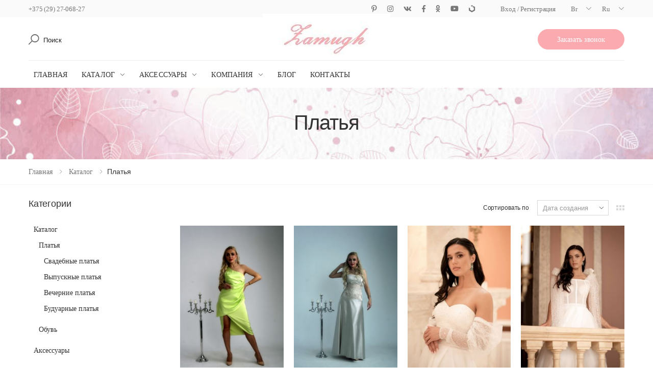

--- FILE ---
content_type: text/html; charset=utf-8
request_url: https://zamuzh.by/platya
body_size: 33463
content:
<!DOCTYPE html><html lang="ru" dir="ltr" class="html-category-page"><head><title>&#x41F;&#x43B;&#x430;&#x442;&#x44C;&#x44F; &#x441;&#x432;&#x430;&#x434;&#x435;&#x431;&#x43D;&#x44B;&#x435; - &#x41F;&#x43B;&#x430;&#x442;&#x44C;&#x44F;</title><meta charset="UTF-8"><meta http-equiv="X-UA-Compatible" content="IE=edge"><meta name="description" content=""><meta name="keywords" content=""><meta name="generator" content="nopCommerce"><meta name="viewport" content="width=device-width, initial-scale=1, shrink-to-fit=no"><link rel="stylesheet" href="/css/9iajbgfuic2shqbtypdtma.styles.css?v=foG-clYZ_wanA1k5JF7ZCobzzfA"><link rel="shortcut icon" href="/icons/icons_0/favicon.ico"><noscript><div><img src="https://mc.yandex.ru/watch/94130731" style="position:absolute;left:-9999px" alt=""></div></noscript><body><input name="__RequestVerificationToken" type="hidden" value="CfDJ8DhMXgxZ8ZdHp6zyn3kYCE2PkkumP13Vq2RFG_2uJlohEv8Is5H53ps5niXZp4iHP5VawCxWXbbRJJ-pCoxWY8nsd-8beo5derPyKpm_TYEXiLHaHdxt8rT9DvFNr3D5_0_XFK50-g5YcED8Pg84xmE"><div class="ajax-loading-block-window" style="display:none"></div><div id="dialog-notifications-success" title="Уведомление" style="display:none"></div><div id="dialog-notifications-error" title="Ошибка" style="display:none"></div><div id="dialog-notifications-warning" title="Предупреждение" style="display:none"></div><div id="bar-notification" class="bar-notification-container" data-close="Закрыть"></div><!--[if lte IE 8]><div style="clear:both;height:59px;text-align:center;position:relative"><a href="http://www.microsoft.com/windows/internet-explorer/default.aspx" target="_blank"> <img src="/Themes/OneMol/Content/images/ie_warning.jpg" height="42" width="820" alt="You are using an outdated browser. For a faster, safer browsing experience, upgrade for free today."> </a></div><![endif]--><div class="page-wrapper"><header class="header header-6"><div class="header-top"><div class="container"><div class="header-left"><ul class="top-menu top-link-menu d-none d-md-block"><li><a href="tel:+375(29)2706827">+375 (29) 27-068-27</a><ul><li><a href="tel:+375292706827">+375 (29) 27-068-27</a></ul></ul></div><div class="header-right"><div class="social-icons social-icons-color"><a href="https://pin.it/3pw3yai" class="social-icon social-pinterest" title="Pinterest" target="_blank"><i class="icon-pinterest-p"></i></a> <a href="https://instagram.com/zamuzh.by?igshid=MzNlNGNkZWQ4Mg==" class="social-icon social-instagram" title="Instagram" target="_blank"><i class="icon-instagram"></i></a> <a href="https://vk.com/id178966316" class="social-icon social-vk" title="Vk" target="_blank"><i class="icon-vk"></i></a> <a href="https://www.facebook.com/profile.php?id=100010596242527&amp;mibextid=ZbWKwL" class="social-icon social-facebook" title="Facebook" target="_blank"><i class="icon-facebook-f"></i></a> <a href="https://ok.ru/profile/588959586246?utm_campaign=android_share&amp;utm_content=profile" class="social-icon social-label" title="Odnoklassniki" target="_blank"><i class="icon-odnoklassniki"></i></a> <a href="#" class="social-icon social-youtube" title="Youtube" target="_blank"><i class="icon-youtube"></i></a> <a href="https://www.tiktok.com/@zamuzh.by?_t=8dEpcWVaI3q&amp;_r=1" class="social-icon social-label" title="TikTok" target="_blank"><i class="icon-uikit"></i></a></div><ul class="top-menu"><li><a href="#">Ссылки</a><ul><li><a href="/Admin">Вход / Регистрация</a></ul></ul><div class="header-dropdown"><a href="#">Br</a><div class="header-menu"><ul></ul></div></div><div class="header-dropdown"><a href="#">Ru</a><div class="header-menu"><ul></ul></div></div></div></div></div><div class="header-middle"><div class="container"><div class="header-left"><div class="header-search header-search-extended header-search-visible d-none d-lg-block"><a href="#" class="search-toggle" role="button"><i class="icon-search"></i></a><form method="get" id="small-search-box-form" action="/search"><div class="header-search-wrapper search-wrapper-wide"><label for="q" class="sr-only">Поиск</label> <button class="btn btn-primary" type="submit"><i class="icon-search"></i></button> <input type="search" class="form-control" id="small-searchterms" autocomplete="off" name="q" placeholder="Поиск" aria-label="Поиск"></div></form></div></div><div class="header-center"><a href="/" id="logo" class="logo"> <img src="https://zamuzh.by/images/thumbs/0000444_-5233449214346907726_109.jpeg" alt="Zamuzh" id="img-logo"> </a></div><div class="header-right"><a href="contactus" class="btn btn-primary btn-round" style="background-color:#fbaab0;border-color:#fbaab0;color:#fff">Заказать звонок</a></div></div></div><div class="header-bottom sticky-header"><div class="container"><div class="header-left"><nav class="main-nav"><ul class="menu sf-arrows"><li><a href="/">Главная</a><li><a href="/catalog"> &#x41A;&#x430;&#x442;&#x430;&#x43B;&#x43E;&#x433; </a><div class="sublist-toggle"></div><ul class="sublist first-level"><li><a href="/platya"> &#x41F;&#x43B;&#x430;&#x442;&#x44C;&#x44F; </a><div class="sublist-toggle"></div><ul class="sublist"><li><a href="/svadebnye-platya"> &#x421;&#x432;&#x430;&#x434;&#x435;&#x431;&#x43D;&#x44B;&#x435; &#x43F;&#x43B;&#x430;&#x442;&#x44C;&#x44F; </a><div class="sublist-toggle"></div><ul class="sublist"><li><a href="/kollekciya-by-olga-chopchic"> &#x41A;&#x43E;&#x43B;&#x43B;&#x435;&#x43A;&#x446;&#x438;&#x44F; MUSE &#x43E;&#x442; &#x43F;&#x440;&#x43E;&#x438;&#x437;&#x432;&#x43E;&#x434;&#x438;&#x442;&#x435;&#x43B;&#x44F; </a><li><a href="/kollekciya-elegance"> &#x41A;&#x43E;&#x43B;&#x43B;&#x435;&#x43A;&#x446;&#x438;&#x44F; ELEGANCE by ZAMUZH.BY </a></ul><li><a href="/vypusknye-platya"> &#x412;&#x44B;&#x43F;&#x443;&#x441;&#x43A;&#x43D;&#x44B;&#x435; &#x43F;&#x43B;&#x430;&#x442;&#x44C;&#x44F; </a><div class="sublist-toggle"></div><ul class="sublist"><li><a href="/balnye"> &#x411;&#x430;&#x43B;&#x44C;&#x43D;&#x44B;&#x435; </a><li><a href="/korsetnye"> &#x41A;&#x43E;&#x440;&#x441;&#x435;&#x442;&#x43D;&#x44B;&#x435; </a></ul><li><a href="/vechernie-platya"> &#x412;&#x435;&#x447;&#x435;&#x440;&#x43D;&#x438;&#x435; &#x43F;&#x43B;&#x430;&#x442;&#x44C;&#x44F; </a><div class="sublist-toggle"></div><ul class="sublist"><li><a href="/glamour"> GLAMOUR </a><li><a href="/premium"> PREMIUM </a><li><a href="/katalog-vechernie-na-vyhod"> &#x41D;&#x430; &#x432;&#x44B;&#x445;&#x43E;&#x434; </a><li><a href="/for-maxilady"> For MAXILADY </a></ul><li><a href="/buduarnye-platya"> &#x411;&#x443;&#x434;&#x443;&#x430;&#x440;&#x43D;&#x44B;&#x435; &#x43F;&#x43B;&#x430;&#x442;&#x44C;&#x44F; </a><div class="sublist-toggle"></div><ul class="sublist"><li><a href="/penyuary"> &#x41F;&#x435;&#x43D;&#x44C;&#x44E;&#x430;&#x440;&#x44B; </a><li><a href="/bele"> &#x411;&#x435;&#x43B;&#x44C;&#x435; </a></ul></ul><li><a href="/obuv"> &#x41E;&#x431;&#x443;&#x432;&#x44C; </a></ul><li><a href="/aksessuary"> &#x410;&#x43A;&#x441;&#x435;&#x441;&#x441;&#x443;&#x430;&#x440;&#x44B; </a><div class="sublist-toggle"></div><ul class="sublist first-level"><li><a href="/fata"> &#x424;&#x430;&#x442;&#x430; </a><li><a href="/shlyapki"> &#x428;&#x43B;&#x44F;&#x43F;&#x43A;&#x438; </a><li><a href="/nakidki-palantiny-manto-shubki"> &#x41D;&#x430;&#x43A;&#x438;&#x434;&#x43A;&#x438;, &#x41F;&#x430;&#x43B;&#x430;&#x43D;&#x442;&#x438;&#x43D;&#x44B;, &#x41C;&#x430;&#x43D;&#x442;&#x43E;, &#x428;&#x443;&#x431;&#x43A;&#x438; </a><li><a href="/perchatki-3"> &#x41F;&#x435;&#x440;&#x447;&#x430;&#x442;&#x43A;&#x438; </a><li><a href="/klatchi"> &#x41A;&#x43B;&#x430;&#x442;&#x447;&#x438; </a><li><a href="/podvyazki"> &#x41F;&#x43E;&#x434;&#x432;&#x44F;&#x437;&#x43A;&#x438; </a><li><a href="/vse-dlya-volos"> &#x423;&#x43A;&#x440;&#x430;&#x448;&#x435;&#x43D;&#x438;&#x44F; &#x43D;&#x430; &#x432;&#x43E;&#x43B;&#x43E;&#x441;&#x44B; </a><li><a href="/ukrasheniya-2"> &#x423;&#x43A;&#x440;&#x430;&#x448;&#x435;&#x43D;&#x438;&#x44F; &#x448;&#x435;&#x439;&#x43D;&#x44B;&#x435;, &#x441;&#x435;&#x440;&#x44C;&#x433;&#x438; </a></ul><li><a href="#" class="sf-with-ul">Компания</a><ul><li><a href="/uslugi">&#x41D;&#x410;&#x428;&#x418; &#x423;&#x421;&#x41B;&#x423;&#x413;&#x418;</a><li><a href="/dostavka">&#x414;&#x41E;&#x421;&#x422;&#x410;&#x412;&#x41A;&#x410;/&#x41E;&#x41F;&#x41B;&#x410;&#x422;&#x410;/&#x423;&#x421;&#x41B;&#x41E;&#x412;&#x418;&#x42F;</a><li><a href="/akcii">&#x410;&#x41A;&#x426;&#x418;&#x418;</a><li><a href="/about">&#x41E; &#x41D;&#x410;&#x421;</a><li><a href="/partnery">&#x41F;&#x410;&#x420;&#x422;&#x41D;&#x415;&#x420;&#x42B;</a></ul><li><a href="/blog">Блог</a><li><a href="/contactus">Контакты</a></ul></nav> <button class="mobile-menu-toggler"> <span class="sr-only">Свернуть меню</span> <i class="icon-bars"></i> </button></div><div class="header-right"></div></div></div></header><main class="main"><div class="page-header text-center" style="background-image:url('/Themes/OneMol/Content/assets/images/page-header-bg.jpg')"><div class="container"><h1 class="page-title">&#x41F;&#x43B;&#x430;&#x442;&#x44C;&#x44F;</h1></div></div><nav aria-label="breadcrumb" class="breadcrumb-nav mb-3"><div class="container"><ol class="breadcrumb" itemscope itemtype="http://schema.org/BreadcrumbList"><li class="breadcrumb-item"><a href="/" title="Главная">Главная</a><li class="breadcrumb-item"><a href="/catalog" title="Каталог" itemprop="item"> <span itemprop="name">&#x41A;&#x430;&#x442;&#x430;&#x43B;&#x43E;&#x433;</span> </a><li class="breadcrumb-item active" aria-current="page">&#x41F;&#x43B;&#x430;&#x442;&#x44C;&#x44F; <span itemprop="item" itemscope itemtype="http://schema.org/Thing" id="/platya"> </span></ol></div></nav><div class="page-content"><div class="container"><div class="row"><div class="col-lg-9"><div class="toolbox"><div class="toolbox-left"><div class="toolbox-info"></div></div><div class="toolbox-right"><div class="toolbox-sort"><label for="sortby">Сортировать по</label><div class="select-custom"><select aria-label="Выберите порядок сортировки товаров" class="form-control" id="products-orderby" name="products-orderby"><option selected value="15">&#x414;&#x430;&#x442;&#x430; &#x441;&#x43E;&#x437;&#x434;&#x430;&#x43D;&#x438;&#x44F;<option value="0">&#x43F;&#x43E;&#x437;&#x438;&#x446;&#x438;&#x438;<option value="10">&#x441; &#x43C;&#x438;&#x43D; &#x446;&#x435;&#x43D;&#x44B;<option value="11">&#x441; &#x43C;&#x430;&#x43A;&#x441; &#x446;&#x435;&#x43D;&#x44B;</select></div></div><div class="toolbox-layout"><a class="btn-layout grid selected" data-viewmode="grid" title="таблица" tabindex="0" aria-role="button" href="#"> <svg width="16" height="10"><rect x="0" y="0" width="4" height="4" /><rect x="6" y="0" width="4" height="4" /><rect x="12" y="0" width="4" height="4" /><rect x="0" y="6" width="4" height="4" /><rect x="6" y="6" width="4" height="4" /><rect x="12" y="6" width="4" height="4" /></svg> </a></div></div></div><div class="products-container"><div class="ajax-products-busy"></div><div class="products-wrapper"><div class="products mb-3"><div class="row justify-content-center"><div class="col-6 col-md-4 col-lg-4 col-xl-3"><div class="product product-7 text-left" data-productid="282"><figure class="product-media"><a href="/vechernee-plate-38" title="Показать информацию о ВЕЧЕРНЕЕ ПЛАТЬЕ ESTELLE"> <img alt="Изображение ВЕЧЕРНЕЕ ПЛАТЬЕ ESTELLE" src="https://zamuzh.by/images/thumbs/0001289_veernee-plate-estelle_415.jpeg" title="Показать информацию о ВЕЧЕРНЕЕ ПЛАТЬЕ ESTELLE" class="product-image"> </a></figure><div class="product-body"><h3 class="product-title"><a href="/vechernee-plate-38">&#x412;&#x415;&#x427;&#x415;&#x420;&#x41D;&#x415;&#x415; &#x41F;&#x41B;&#x410;&#x422;&#x42C;&#x415; ESTELLE</a></h3><span class="product-price">100,00 Br</span></div></div></div><div class="col-6 col-md-4 col-lg-4 col-xl-3"><div class="product product-7 text-left" data-productid="281"><figure class="product-media"><a href="/vechernee-plate-37" title="Показать информацию о ВЕЧЕРНЕЕ/СВАДЕБНОЕ/ВЫПУСКНОЕ ПЛАТЬЕ TARIY"> <img alt="Изображение ВЕЧЕРНЕЕ/СВАДЕБНОЕ/ВЫПУСКНОЕ ПЛАТЬЕ TARIY" src="https://zamuzh.by/images/thumbs/0001267_veerneesvadebnoevypusknoe-plate-tariy_415.jpeg" title="Показать информацию о ВЕЧЕРНЕЕ/СВАДЕБНОЕ/ВЫПУСКНОЕ ПЛАТЬЕ TARIY" class="product-image"> </a></figure><div class="product-body"><h3 class="product-title"><a href="/vechernee-plate-37">&#x412;&#x415;&#x427;&#x415;&#x420;&#x41D;&#x415;&#x415;/&#x421;&#x412;&#x410;&#x414;&#x415;&#x411;&#x41D;&#x41E;&#x415;/&#x412;&#x42B;&#x41F;&#x423;&#x421;&#x41A;&#x41D;&#x41E;&#x415; &#x41F;&#x41B;&#x410;&#x422;&#x42C;&#x415; TARIY</a></h3><span class="product-price">120,00 Br</span></div></div></div><div class="col-6 col-md-4 col-lg-4 col-xl-3"><div class="product product-7 text-left" data-productid="280"><figure class="product-media"><a href="/svadebnoe-plate-helene" title="Показать информацию о СВАДЕБНОЕ ПЛАТЬЕ HELENE MILANO(I)"> <img alt="Изображение СВАДЕБНОЕ ПЛАТЬЕ HELENE MILANO(I)" src="https://zamuzh.by/images/thumbs/0001211_svadebnoe-plate-helene-milanoi_415.jpeg" title="Показать информацию о СВАДЕБНОЕ ПЛАТЬЕ HELENE MILANO(I)" class="product-image"> </a></figure><div class="product-body"><h3 class="product-title"><a href="/svadebnoe-plate-helene">&#x421;&#x412;&#x410;&#x414;&#x415;&#x411;&#x41D;&#x41E;&#x415; &#x41F;&#x41B;&#x410;&#x422;&#x42C;&#x415; HELENE MILANO(I)</a></h3><span class="product-price">1&#xA0;350,00 Br</span></div></div></div><div class="col-6 col-md-4 col-lg-4 col-xl-3"><div class="product product-7 text-left" data-productid="220"><figure class="product-media"><a href="/svadebnoe-plate-79" title="Показать информацию о СВАДЕБНОЕ ПЛАТЬЕ VIVALDI"> <img alt="Изображение СВАДЕБНОЕ ПЛАТЬЕ VIVALDI" src="https://zamuzh.by/images/thumbs/0001039_svadebnoe-plate-vivaldi_415.jpeg" title="Показать информацию о СВАДЕБНОЕ ПЛАТЬЕ VIVALDI" class="product-image"> </a></figure><div class="product-body"><h3 class="product-title"><a href="/svadebnoe-plate-79">&#x421;&#x412;&#x410;&#x414;&#x415;&#x411;&#x41D;&#x41E;&#x415; &#x41F;&#x41B;&#x410;&#x422;&#x42C;&#x415; VIVALDI</a></h3><span class="product-price">1&#xA0;350,00 Br</span></div></div></div><div class="col-6 col-md-4 col-lg-4 col-xl-3"><div class="product product-7 text-left" data-productid="219"><figure class="product-media"><a href="/svadebnoe-plate-78" title="Показать информацию о СВАДЕБНОЕ ПЛАТЬЕ JADY"> <img alt="Изображение СВАДЕБНОЕ ПЛАТЬЕ JADY" src="https://zamuzh.by/images/thumbs/0001034_svadebnoe-plate-jady_415.jpeg" title="Показать информацию о СВАДЕБНОЕ ПЛАТЬЕ JADY" class="product-image"> </a></figure><div class="product-body"><h3 class="product-title"><a href="/svadebnoe-plate-78">&#x421;&#x412;&#x410;&#x414;&#x415;&#x411;&#x41D;&#x41E;&#x415; &#x41F;&#x41B;&#x410;&#x422;&#x42C;&#x415; JADY</a></h3><span class="product-price">1&#xA0;350,00 Br</span></div></div></div><div class="col-6 col-md-4 col-lg-4 col-xl-3"><div class="product product-7 text-left" data-productid="218"><figure class="product-media"><a href="/svadebnoe-plate-77" title="Показать информацию о СВАДЕБНОЕ ПЛАТЬЕ KLAUDIA"> <img alt="Изображение СВАДЕБНОЕ ПЛАТЬЕ KLAUDIA" src="https://zamuzh.by/images/thumbs/0001025_svadebnoe-plate-klaudia_415.jpeg" title="Показать информацию о СВАДЕБНОЕ ПЛАТЬЕ KLAUDIA" class="product-image"> </a></figure><div class="product-body"><h3 class="product-title"><a href="/svadebnoe-plate-77">&#x421;&#x412;&#x410;&#x414;&#x415;&#x411;&#x41D;&#x41E;&#x415; &#x41F;&#x41B;&#x410;&#x422;&#x42C;&#x415; KLAUDIA</a></h3><span class="product-price">1&#xA0;350,00 Br</span></div></div></div><div class="col-6 col-md-4 col-lg-4 col-xl-3"><div class="product product-7 text-left" data-productid="217"><figure class="product-media"><a href="/svadebnoe-plate-76" title="Показать информацию о СВАДЕБНОЕ ПЛАТЬЕ MARTA"> <img alt="Изображение СВАДЕБНОЕ ПЛАТЬЕ MARTA" src="https://zamuzh.by/images/thumbs/0001019_svadebnoe-plate-marta_415.jpeg" title="Показать информацию о СВАДЕБНОЕ ПЛАТЬЕ MARTA" class="product-image"> </a></figure><div class="product-body"><h3 class="product-title"><a href="/svadebnoe-plate-76">&#x421;&#x412;&#x410;&#x414;&#x415;&#x411;&#x41D;&#x41E;&#x415; &#x41F;&#x41B;&#x410;&#x422;&#x42C;&#x415; MARTA</a></h3><span class="product-price">1&#xA0;200,00 Br</span></div></div></div><div class="col-6 col-md-4 col-lg-4 col-xl-3"><div class="product product-7 text-left" data-productid="216"><figure class="product-media"><a href="/svadebnoe-plate-75" title="Показать информацию о СВАДЕБНОЕ ПЛАТЬЕ HELEN"> <img alt="Изображение СВАДЕБНОЕ ПЛАТЬЕ HELEN" src="https://zamuzh.by/images/thumbs/0001207_svadebnoe-plate-helen_415.jpeg" title="Показать информацию о СВАДЕБНОЕ ПЛАТЬЕ HELEN" class="product-image"> </a></figure><div class="product-body"><h3 class="product-title"><a href="/svadebnoe-plate-75">&#x421;&#x412;&#x410;&#x414;&#x415;&#x411;&#x41D;&#x41E;&#x415; &#x41F;&#x41B;&#x410;&#x422;&#x42C;&#x415; HELEN</a></h3><span class="product-price">1&#xA0;200,00 Br</span></div></div></div><div class="col-6 col-md-4 col-lg-4 col-xl-3"><div class="product product-7 text-left" data-productid="215"><figure class="product-media"><a href="/svadebnoe-plate-74" title="Показать информацию о СВАДЕБНОЕ ПЛАТЬЕ IRENE"> <img alt="Изображение СВАДЕБНОЕ ПЛАТЬЕ IRENE" src="https://zamuzh.by/images/thumbs/0001008_svadebnoe-plate-irene_415.jpeg" title="Показать информацию о СВАДЕБНОЕ ПЛАТЬЕ IRENE" class="product-image"> </a></figure><div class="product-body"><h3 class="product-title"><a href="/svadebnoe-plate-74">&#x421;&#x412;&#x410;&#x414;&#x415;&#x411;&#x41D;&#x41E;&#x415; &#x41F;&#x41B;&#x410;&#x422;&#x42C;&#x415; IRENE</a></h3><span class="product-price">1&#xA0;350,00 Br</span></div></div></div><div class="col-6 col-md-4 col-lg-4 col-xl-3"><div class="product product-7 text-left" data-productid="214"><figure class="product-media"><a href="/svadebnoe-plate-73" title="Показать информацию о СВАДЕБНОЕ ПЛАТЬЕ RIANNA"> <img alt="Изображение СВАДЕБНОЕ ПЛАТЬЕ RIANNA" src="https://zamuzh.by/images/thumbs/0000996_svadebnoe-plate-rianna_415.jpeg" title="Показать информацию о СВАДЕБНОЕ ПЛАТЬЕ RIANNA" class="product-image"> </a></figure><div class="product-body"><h3 class="product-title"><a href="/svadebnoe-plate-73">&#x421;&#x412;&#x410;&#x414;&#x415;&#x411;&#x41D;&#x41E;&#x415; &#x41F;&#x41B;&#x410;&#x422;&#x42C;&#x415; RIANNA</a></h3><span class="product-price">1&#xA0;200,00 Br</span></div></div></div><div class="col-6 col-md-4 col-lg-4 col-xl-3"><div class="product product-7 text-left" data-productid="213"><figure class="product-media"><a href="/svadebnoe-plate-72" title="Показать информацию о СВАДЕБНОЕ ПЛАТЬЕ VALERI"> <img alt="Изображение СВАДЕБНОЕ ПЛАТЬЕ VALERI" src="https://zamuzh.by/images/thumbs/0000991_svadebnoe-plate-valeri_415.jpeg" title="Показать информацию о СВАДЕБНОЕ ПЛАТЬЕ VALERI" class="product-image"> </a></figure><div class="product-body"><h3 class="product-title"><a href="/svadebnoe-plate-72">&#x421;&#x412;&#x410;&#x414;&#x415;&#x411;&#x41D;&#x41E;&#x415; &#x41F;&#x41B;&#x410;&#x422;&#x42C;&#x415; VALERI</a></h3><span class="product-price">1&#xA0;350,00 Br</span></div></div></div><div class="col-6 col-md-4 col-lg-4 col-xl-3"><div class="product product-7 text-left" data-productid="212"><figure class="product-media"><a href="/svadebnoe-plate-71" title="Показать информацию о СВАДЕБНОЕ ПЛАТЬЕ DOLIVIAN"> <img alt="Изображение СВАДЕБНОЕ ПЛАТЬЕ DOLIVIAN" src="https://zamuzh.by/images/thumbs/0001217_svadebnoe-plate-dolivian_415.jpeg" title="Показать информацию о СВАДЕБНОЕ ПЛАТЬЕ DOLIVIAN" class="product-image"> </a></figure><div class="product-body"><h3 class="product-title"><a href="/svadebnoe-plate-71">&#x421;&#x412;&#x410;&#x414;&#x415;&#x411;&#x41D;&#x41E;&#x415; &#x41F;&#x41B;&#x410;&#x422;&#x42C;&#x415; DOLIVIAN</a></h3><span class="product-price">1&#xA0;200,00 Br</span></div></div></div><div class="col-6 col-md-4 col-lg-4 col-xl-3"><div class="product product-7 text-left" data-productid="211"><figure class="product-media"><a href="/svadebnoe-plate-70" title="Показать информацию о СВАДЕБНОЕ ПЛАТЬЕ SIUZANE"> <img alt="Изображение СВАДЕБНОЕ ПЛАТЬЕ SIUZANE" src="https://zamuzh.by/images/thumbs/0000981_svadebnoe-plate-siuzane_415.jpeg" title="Показать информацию о СВАДЕБНОЕ ПЛАТЬЕ SIUZANE" class="product-image"> </a></figure><div class="product-body"><h3 class="product-title"><a href="/svadebnoe-plate-70">&#x421;&#x412;&#x410;&#x414;&#x415;&#x411;&#x41D;&#x41E;&#x415; &#x41F;&#x41B;&#x410;&#x422;&#x42C;&#x415; SIUZANE</a></h3><span class="product-price">1&#xA0;350,00 Br</span></div></div></div><div class="col-6 col-md-4 col-lg-4 col-xl-3"><div class="product product-7 text-left" data-productid="210"><figure class="product-media"><a href="/svadebnoe-plate-69" title="Показать информацию о СВАДЕБНОЕ ПЛАТЬЕ MILANO (II)"> <img alt="Изображение СВАДЕБНОЕ ПЛАТЬЕ MILANO (II)" src="https://zamuzh.by/images/thumbs/0000977_svadebnoe-plate-milano-ii_415.jpeg" title="Показать информацию о СВАДЕБНОЕ ПЛАТЬЕ MILANO (II)" class="product-image"> </a></figure><div class="product-body"><h3 class="product-title"><a href="/svadebnoe-plate-69">&#x421;&#x412;&#x410;&#x414;&#x415;&#x411;&#x41D;&#x41E;&#x415; &#x41F;&#x41B;&#x410;&#x422;&#x42C;&#x415; MILANO (II)</a></h3><span class="product-price">1&#xA0;350,00 Br</span></div></div></div><div class="col-6 col-md-4 col-lg-4 col-xl-3"><div class="product product-7 text-left" data-productid="209"><figure class="product-media"><a href="/svadebnoe-plate-68" title="Показать информацию о СВАДЕБНОЕ ПЛАТЬЕ SOFA"> <img alt="Изображение СВАДЕБНОЕ ПЛАТЬЕ SOFA" src="https://zamuzh.by/images/thumbs/0001231_svadebnoe-plate-sofa_415.jpeg" title="Показать информацию о СВАДЕБНОЕ ПЛАТЬЕ SOFA" class="product-image"> </a></figure><div class="product-body"><h3 class="product-title"><a href="/svadebnoe-plate-68">&#x421;&#x412;&#x410;&#x414;&#x415;&#x411;&#x41D;&#x41E;&#x415; &#x41F;&#x41B;&#x410;&#x422;&#x42C;&#x415; SOFA</a></h3><span class="product-price">1&#xA0;200,00 Br</span></div></div></div><div class="col-6 col-md-4 col-lg-4 col-xl-3"><div class="product product-7 text-left" data-productid="208"><figure class="product-media"><a href="/svadebnoe-plate-67" title="Показать информацию о СВАДЕБНОЕ ПЛАТЬЕ WERDI"> <img alt="Изображение СВАДЕБНОЕ ПЛАТЬЕ WERDI" src="https://zamuzh.by/images/thumbs/0000969_svadebnoe-plate-werdi_415.jpeg" title="Показать информацию о СВАДЕБНОЕ ПЛАТЬЕ WERDI" class="product-image"> </a></figure><div class="product-body"><h3 class="product-title"><a href="/svadebnoe-plate-67">&#x421;&#x412;&#x410;&#x414;&#x415;&#x411;&#x41D;&#x41E;&#x415; &#x41F;&#x41B;&#x410;&#x422;&#x42C;&#x415; WERDI</a></h3><span class="product-price">1&#xA0;350,00 Br</span></div></div></div><div class="col-6 col-md-4 col-lg-4 col-xl-3"><div class="product product-7 text-left" data-productid="207"><figure class="product-media"><a href="/svadebnoe-plate-66" title="Показать информацию о СВАДЕБНОЕ ПЛАТЬЕ BEATRES"> <img alt="Изображение СВАДЕБНОЕ ПЛАТЬЕ BEATRES" src="https://zamuzh.by/images/thumbs/0000965_svadebnoe-plate-beatres_415.jpeg" title="Показать информацию о СВАДЕБНОЕ ПЛАТЬЕ BEATRES" class="product-image"> </a></figure><div class="product-body"><h3 class="product-title"><a href="/svadebnoe-plate-66">&#x421;&#x412;&#x410;&#x414;&#x415;&#x411;&#x41D;&#x41E;&#x415; &#x41F;&#x41B;&#x410;&#x422;&#x42C;&#x415; BEATRES</a></h3><span class="product-price">1&#xA0;350,00 Br</span></div></div></div><div class="col-6 col-md-4 col-lg-4 col-xl-3"><div class="product product-7 text-left" data-productid="206"><figure class="product-media"><a href="/svadebnoe-plate-65" title="Показать информацию о СВАДЕБНОЕ ПЛАТЬЕ SOLOMEA (I)"> <img alt="Изображение СВАДЕБНОЕ ПЛАТЬЕ SOLOMEA (I)" src="https://zamuzh.by/images/thumbs/0000961_svadebnoe-plate-solomea-i_415.jpeg" title="Показать информацию о СВАДЕБНОЕ ПЛАТЬЕ SOLOMEA (I)" class="product-image"> </a></figure><div class="product-body"><h3 class="product-title"><a href="/svadebnoe-plate-65">&#x421;&#x412;&#x410;&#x414;&#x415;&#x411;&#x41D;&#x41E;&#x415; &#x41F;&#x41B;&#x410;&#x422;&#x42C;&#x415; SOLOMEA (I)</a></h3><span class="product-price">1&#xA0;350,00 Br</span></div></div></div><div class="col-6 col-md-4 col-lg-4 col-xl-3"><div class="product product-7 text-left" data-productid="205"><figure class="product-media"><a href="/svadebnoe-plate-64" title="Показать информацию о СВАДЕБНОЕ ПЛАТЬЕ DANIELLE"> <img alt="Изображение СВАДЕБНОЕ ПЛАТЬЕ DANIELLE" src="https://zamuzh.by/images/thumbs/0000957_svadebnoe-plate-danielle_415.jpeg" title="Показать информацию о СВАДЕБНОЕ ПЛАТЬЕ DANIELLE" class="product-image"> </a></figure><div class="product-body"><h3 class="product-title"><a href="/svadebnoe-plate-64">&#x421;&#x412;&#x410;&#x414;&#x415;&#x411;&#x41D;&#x41E;&#x415; &#x41F;&#x41B;&#x410;&#x422;&#x42C;&#x415; DANIELLE</a></h3><span class="product-price">1&#xA0;350,00 Br</span></div></div></div><div class="col-6 col-md-4 col-lg-4 col-xl-3"><div class="product product-7 text-left" data-productid="204"><figure class="product-media"><a href="/svadebnoe-plate-63" title="Показать информацию о СВАДЕБНОЕ ПЛАТЬЕ NASTY"> <img alt="Изображение СВАДЕБНОЕ ПЛАТЬЕ NASTY" src="https://zamuzh.by/images/thumbs/0000950_svadebnoe-plate-nasty_415.jpeg" title="Показать информацию о СВАДЕБНОЕ ПЛАТЬЕ NASTY" class="product-image"> </a></figure><div class="product-body"><h3 class="product-title"><a href="/svadebnoe-plate-63">&#x421;&#x412;&#x410;&#x414;&#x415;&#x411;&#x41D;&#x41E;&#x415; &#x41F;&#x41B;&#x410;&#x422;&#x42C;&#x415; NASTY</a></h3><span class="product-price">1&#xA0;350,00 Br</span></div></div></div><div class="col-6 col-md-4 col-lg-4 col-xl-3"><div class="product product-7 text-left" data-productid="203"><figure class="product-media"><a href="/svadebnoe-plate-62" title="Показать информацию о СВАДЕБНОЕ ПЛАТЬЕ GAYANE"> <img alt="Изображение СВАДЕБНОЕ ПЛАТЬЕ GAYANE" src="https://zamuzh.by/images/thumbs/0000945_svadebnoe-plate-gayane_415.jpeg" title="Показать информацию о СВАДЕБНОЕ ПЛАТЬЕ GAYANE" class="product-image"> </a></figure><div class="product-body"><h3 class="product-title"><a href="/svadebnoe-plate-62">&#x421;&#x412;&#x410;&#x414;&#x415;&#x411;&#x41D;&#x41E;&#x415; &#x41F;&#x41B;&#x410;&#x422;&#x42C;&#x415; GAYANE</a></h3><span class="product-price">1&#xA0;350,00 Br</span></div></div></div><div class="col-6 col-md-4 col-lg-4 col-xl-3"><div class="product product-7 text-left" data-productid="202"><figure class="product-media"><a href="/svadebnoe-plate-61" title="Показать информацию о СВАДЕБНОЕ ПЛАТЬЕ SIFORA"> <img alt="Изображение СВАДЕБНОЕ ПЛАТЬЕ SIFORA" src="https://zamuzh.by/images/thumbs/0000941_svadebnoe-plate-sifora_415.jpeg" title="Показать информацию о СВАДЕБНОЕ ПЛАТЬЕ SIFORA" class="product-image"> </a></figure><div class="product-body"><h3 class="product-title"><a href="/svadebnoe-plate-61">&#x421;&#x412;&#x410;&#x414;&#x415;&#x411;&#x41D;&#x41E;&#x415; &#x41F;&#x41B;&#x410;&#x422;&#x42C;&#x415; SIFORA</a></h3><span class="product-price">810,00 Br</span></div></div></div><div class="col-6 col-md-4 col-lg-4 col-xl-3"><div class="product product-7 text-left" data-productid="201"><figure class="product-media"><a href="/svadebnoe-plate-60" title="Показать информацию о СВАДЕБНОЕ ПЛАТЬЕ DIORA"> <img alt="Изображение СВАДЕБНОЕ ПЛАТЬЕ DIORA" src="https://zamuzh.by/images/thumbs/0000937_svadebnoe-plate-diora_415.jpeg" title="Показать информацию о СВАДЕБНОЕ ПЛАТЬЕ DIORA" class="product-image"> </a></figure><div class="product-body"><h3 class="product-title"><a href="/svadebnoe-plate-60">&#x421;&#x412;&#x410;&#x414;&#x415;&#x411;&#x41D;&#x41E;&#x415; &#x41F;&#x41B;&#x410;&#x422;&#x42C;&#x415; DIORA</a></h3><span class="product-price">1&#xA0;350,00 Br</span></div></div></div><div class="col-6 col-md-4 col-lg-4 col-xl-3"><div class="product product-7 text-left" data-productid="200"><figure class="product-media"><a href="/svadebnoe-plate-59" title="Показать информацию о СВАДЕБНОЕ ПЛАТЬЕ FEDERICA (I)"> <img alt="Изображение СВАДЕБНОЕ ПЛАТЬЕ FEDERICA (I)" src="https://zamuzh.by/images/thumbs/0000933_svadebnoe-plate-federica-i_415.jpeg" title="Показать информацию о СВАДЕБНОЕ ПЛАТЬЕ FEDERICA (I)" class="product-image"> </a></figure><div class="product-body"><h3 class="product-title"><a href="/svadebnoe-plate-59">&#x421;&#x412;&#x410;&#x414;&#x415;&#x411;&#x41D;&#x41E;&#x415; &#x41F;&#x41B;&#x410;&#x422;&#x42C;&#x415; FEDERICA (I)</a></h3><span class="product-price">1&#xA0;350,00 Br</span></div></div></div><div class="col-6 col-md-4 col-lg-4 col-xl-3"><div class="product product-7 text-left" data-productid="199"><figure class="product-media"><a href="/svadebnoe-plate-58" title="Показать информацию о СВАДЕБНОЕ ПЛАТЬЕ PRADO"> <img alt="Изображение СВАДЕБНОЕ ПЛАТЬЕ PRADO" src="https://zamuzh.by/images/thumbs/0000929_svadebnoe-plate-prado_415.jpeg" title="Показать информацию о СВАДЕБНОЕ ПЛАТЬЕ PRADO" class="product-image"> </a></figure><div class="product-body"><h3 class="product-title"><a href="/svadebnoe-plate-58">&#x421;&#x412;&#x410;&#x414;&#x415;&#x411;&#x41D;&#x41E;&#x415; &#x41F;&#x41B;&#x410;&#x422;&#x42C;&#x415; PRADO</a></h3><span class="product-price">1&#xA0;350,00 Br</span></div></div></div><div class="col-6 col-md-4 col-lg-4 col-xl-3"><div class="product product-7 text-left" data-productid="198"><figure class="product-media"><a href="/svadebnoe-plate-57" title="Показать информацию о СВАДЕБНОЕ ПЛАТЬЕ LATIFA"> <img alt="Изображение СВАДЕБНОЕ ПЛАТЬЕ LATIFA" src="https://zamuzh.by/images/thumbs/0000924_svadebnoe-plate-latifa_415.jpeg" title="Показать информацию о СВАДЕБНОЕ ПЛАТЬЕ LATIFA" class="product-image"> </a></figure><div class="product-body"><h3 class="product-title"><a href="/svadebnoe-plate-57">&#x421;&#x412;&#x410;&#x414;&#x415;&#x411;&#x41D;&#x41E;&#x415; &#x41F;&#x41B;&#x410;&#x422;&#x42C;&#x415; LATIFA</a></h3><span class="product-price">1&#xA0;350,00 Br</span></div></div></div><div class="col-6 col-md-4 col-lg-4 col-xl-3"><div class="product product-7 text-left" data-productid="197"><figure class="product-media"><a href="/svadebnoe-plate-56" title="Показать информацию о СВАДЕБНОЕ ПЛАТЬЕ MARGO"> <img alt="Изображение СВАДЕБНОЕ ПЛАТЬЕ MARGO" src="https://zamuzh.by/images/thumbs/0000920_svadebnoe-plate-margo_415.jpeg" title="Показать информацию о СВАДЕБНОЕ ПЛАТЬЕ MARGO" class="product-image"> </a></figure><div class="product-body"><h3 class="product-title"><a href="/svadebnoe-plate-56">&#x421;&#x412;&#x410;&#x414;&#x415;&#x411;&#x41D;&#x41E;&#x415; &#x41F;&#x41B;&#x410;&#x422;&#x42C;&#x415; MARGO</a></h3><span class="product-price">1&#xA0;350,00 Br</span></div></div></div><div class="col-6 col-md-4 col-lg-4 col-xl-3"><div class="product product-7 text-left" data-productid="196"><figure class="product-media"><a href="/svadebnoe-plate-55" title="Показать информацию о СВАДЕБНОЕ ПЛАТЬЕ DOLOMEA"> <img alt="Изображение СВАДЕБНОЕ ПЛАТЬЕ DOLOMEA" src="https://zamuzh.by/images/thumbs/0000916_svadebnoe-plate-dolomea_415.jpeg" title="Показать информацию о СВАДЕБНОЕ ПЛАТЬЕ DOLOMEA" class="product-image"> </a></figure><div class="product-body"><h3 class="product-title"><a href="/svadebnoe-plate-55">&#x421;&#x412;&#x410;&#x414;&#x415;&#x411;&#x41D;&#x41E;&#x415; &#x41F;&#x41B;&#x410;&#x422;&#x42C;&#x415; DOLOMEA</a></h3><span class="product-price">1&#xA0;350,00 Br</span></div></div></div><div class="col-6 col-md-4 col-lg-4 col-xl-3"><div class="product product-7 text-left" data-productid="195"><figure class="product-media"><a href="/svadebnoe-plate-54" title="Показать информацию о СВАДЕБНОЕ ПЛАТЬЕ SAVUARE"> <img alt="Изображение СВАДЕБНОЕ ПЛАТЬЕ SAVUARE" src="https://zamuzh.by/images/thumbs/0000911_svadebnoe-plate-savuare_415.jpeg" title="Показать информацию о СВАДЕБНОЕ ПЛАТЬЕ SAVUARE" class="product-image"> </a></figure><div class="product-body"><h3 class="product-title"><a href="/svadebnoe-plate-54">&#x421;&#x412;&#x410;&#x414;&#x415;&#x411;&#x41D;&#x41E;&#x415; &#x41F;&#x41B;&#x410;&#x422;&#x42C;&#x415; SAVUARE</a></h3><span class="product-price">1&#xA0;350,00 Br</span></div></div></div><div class="col-6 col-md-4 col-lg-4 col-xl-3"><div class="product product-7 text-left" data-productid="194"><figure class="product-media"><a href="/svadebnoe-plate-53" title="Показать информацию о СВАДЕБНОЕ ПЛАТЬЕ SAIDA"> <img alt="Изображение СВАДЕБНОЕ ПЛАТЬЕ SAIDA" src="https://zamuzh.by/images/thumbs/0000907_svadebnoe-plate-saida_415.jpeg" title="Показать информацию о СВАДЕБНОЕ ПЛАТЬЕ SAIDA" class="product-image"> </a></figure><div class="product-body"><h3 class="product-title"><a href="/svadebnoe-plate-53">&#x421;&#x412;&#x410;&#x414;&#x415;&#x411;&#x41D;&#x41E;&#x415; &#x41F;&#x41B;&#x410;&#x422;&#x42C;&#x415; SAIDA</a></h3><span class="product-price">1&#xA0;350,00 Br</span></div></div></div><div class="col-6 col-md-4 col-lg-4 col-xl-3"><div class="product product-7 text-left" data-productid="193"><figure class="product-media"><a href="/svadebnoe-plate-52" title="Показать информацию о СВАДЕБНОЕ ПЛАТЬЕ KAMELIA"> <img alt="Изображение СВАДЕБНОЕ ПЛАТЬЕ KAMELIA" src="https://zamuzh.by/images/thumbs/0000901_svadebnoe-plate-kamelia_415.jpeg" title="Показать информацию о СВАДЕБНОЕ ПЛАТЬЕ KAMELIA" class="product-image"> </a></figure><div class="product-body"><h3 class="product-title"><a href="/svadebnoe-plate-52">&#x421;&#x412;&#x410;&#x414;&#x415;&#x411;&#x41D;&#x41E;&#x415; &#x41F;&#x41B;&#x410;&#x422;&#x42C;&#x415; KAMELIA</a></h3><span class="product-price">1&#xA0;350,00 Br</span></div></div></div><div class="col-6 col-md-4 col-lg-4 col-xl-3"><div class="product product-7 text-left" data-productid="192"><figure class="product-media"><a href="/svadebnoe-plate-51" title="Показать информацию о СВАДЕБНОЕ ПЛАТЬЕ LEANE"> <img alt="Изображение СВАДЕБНОЕ ПЛАТЬЕ LEANE" src="https://zamuzh.by/images/thumbs/0000896_svadebnoe-plate-leane_415.jpeg" title="Показать информацию о СВАДЕБНОЕ ПЛАТЬЕ LEANE" class="product-image"> </a></figure><div class="product-body"><h3 class="product-title"><a href="/svadebnoe-plate-51">&#x421;&#x412;&#x410;&#x414;&#x415;&#x411;&#x41D;&#x41E;&#x415; &#x41F;&#x41B;&#x410;&#x422;&#x42C;&#x415; LEANE</a></h3><span class="product-price">1&#xA0;350,00 Br</span></div></div></div><div class="col-6 col-md-4 col-lg-4 col-xl-3"><div class="product product-7 text-left" data-productid="191"><figure class="product-media"><a href="/svadebnoe-plate-50" title="Показать информацию о СВАДЕБНОЕ ПЛАТЬЕ UNONA"> <img alt="Изображение СВАДЕБНОЕ ПЛАТЬЕ UNONA" src="https://zamuzh.by/images/thumbs/0000890_svadebnoe-plate-unona_415.jpeg" title="Показать информацию о СВАДЕБНОЕ ПЛАТЬЕ UNONA" class="product-image"> </a></figure><div class="product-body"><h3 class="product-title"><a href="/svadebnoe-plate-50">&#x421;&#x412;&#x410;&#x414;&#x415;&#x411;&#x41D;&#x41E;&#x415; &#x41F;&#x41B;&#x410;&#x422;&#x42C;&#x415; UNONA</a></h3><span class="product-price">1&#xA0;350,00 Br</span></div></div></div><div class="col-6 col-md-4 col-lg-4 col-xl-3"><div class="product product-7 text-left" data-productid="190"><figure class="product-media"><a href="/svadebnoe-plate-49" title="Показать информацию о СВАДЕБНОЕ ПЛАТЬЕ DOMINICA"> <img alt="Изображение СВАДЕБНОЕ ПЛАТЬЕ DOMINICA" src="https://zamuzh.by/images/thumbs/0000885_svadebnoe-plate-dominica_415.jpeg" title="Показать информацию о СВАДЕБНОЕ ПЛАТЬЕ DOMINICA" class="product-image"> </a></figure><div class="product-body"><h3 class="product-title"><a href="/svadebnoe-plate-49">&#x421;&#x412;&#x410;&#x414;&#x415;&#x411;&#x41D;&#x41E;&#x415; &#x41F;&#x41B;&#x410;&#x422;&#x42C;&#x415; DOMINICA</a></h3><span class="product-price">1&#xA0;350,00 Br</span></div></div></div><div class="col-6 col-md-4 col-lg-4 col-xl-3"><div class="product product-7 text-left" data-productid="189"><figure class="product-media"><a href="/svadebnoe-plate-48" title="Показать информацию о СВАДЕБНОЕ ПЛАТЬЕ SENTIYGO"> <img alt="Изображение СВАДЕБНОЕ ПЛАТЬЕ SENTIYGO" src="https://zamuzh.by/images/thumbs/0000881_svadebnoe-plate-sentiygo_415.jpeg" title="Показать информацию о СВАДЕБНОЕ ПЛАТЬЕ SENTIYGO" class="product-image"> </a></figure><div class="product-body"><h3 class="product-title"><a href="/svadebnoe-plate-48">&#x421;&#x412;&#x410;&#x414;&#x415;&#x411;&#x41D;&#x41E;&#x415; &#x41F;&#x41B;&#x410;&#x422;&#x42C;&#x415; SENTIYGO</a></h3><span class="product-price">1&#xA0;350,00 Br</span></div></div></div><div class="col-6 col-md-4 col-lg-4 col-xl-3"><div class="product product-7 text-left" data-productid="188"><figure class="product-media"><a href="/svadebnoe-plate-47" title="Показать информацию о СВАДЕБНОЕ ПЛАТЬЕ SOLETE"> <img alt="Изображение СВАДЕБНОЕ ПЛАТЬЕ SOLETE" src="https://zamuzh.by/images/thumbs/0000877_svadebnoe-plate-solete_415.jpeg" title="Показать информацию о СВАДЕБНОЕ ПЛАТЬЕ SOLETE" class="product-image"> </a></figure><div class="product-body"><h3 class="product-title"><a href="/svadebnoe-plate-47">&#x421;&#x412;&#x410;&#x414;&#x415;&#x411;&#x41D;&#x41E;&#x415; &#x41F;&#x41B;&#x410;&#x422;&#x42C;&#x415; SOLETE</a></h3><span class="product-price">1&#xA0;350,00 Br</span></div></div></div><div class="col-6 col-md-4 col-lg-4 col-xl-3"><div class="product product-7 text-left" data-productid="187"><figure class="product-media"><a href="/svadebnoe-plate-46" title="Показать информацию о СВАДЕБНОЕ ПЛАТЬЕ KERENE"> <img alt="Изображение СВАДЕБНОЕ ПЛАТЬЕ KERENE" src="https://zamuzh.by/images/thumbs/0000873_svadebnoe-plate-kerene_415.jpeg" title="Показать информацию о СВАДЕБНОЕ ПЛАТЬЕ KERENE" class="product-image"> </a></figure><div class="product-body"><h3 class="product-title"><a href="/svadebnoe-plate-46">&#x421;&#x412;&#x410;&#x414;&#x415;&#x411;&#x41D;&#x41E;&#x415; &#x41F;&#x41B;&#x410;&#x422;&#x42C;&#x415; KERENE</a></h3><span class="product-price">1&#xA0;350,00 Br</span></div></div></div><div class="col-6 col-md-4 col-lg-4 col-xl-3"><div class="product product-7 text-left" data-productid="186"><figure class="product-media"><a href="/svadebnoe-plate-45" title="Показать информацию о СВАДЕБНОЕ ПЛАТЬЕ VICTORIA"> <img alt="Изображение СВАДЕБНОЕ ПЛАТЬЕ VICTORIA" src="https://zamuzh.by/images/thumbs/0000863_svadebnoe-plate-victoria_415.jpeg" title="Показать информацию о СВАДЕБНОЕ ПЛАТЬЕ VICTORIA" class="product-image"> </a></figure><div class="product-body"><h3 class="product-title"><a href="/svadebnoe-plate-45">&#x421;&#x412;&#x410;&#x414;&#x415;&#x411;&#x41D;&#x41E;&#x415; &#x41F;&#x41B;&#x410;&#x422;&#x42C;&#x415; VICTORIA</a></h3><span class="product-price">1&#xA0;350,00 Br</span></div></div></div><div class="col-6 col-md-4 col-lg-4 col-xl-3"><div class="product product-7 text-left" data-productid="185"><figure class="product-media"><a href="/svadebnoe-plate-44" title="Показать информацию о СВАДЕБНОЕ ПЛАТЬЕ VERGINE"> <img alt="Изображение СВАДЕБНОЕ ПЛАТЬЕ VERGINE" src="https://zamuzh.by/images/thumbs/0000858_svadebnoe-plate-vergine_415.jpeg" title="Показать информацию о СВАДЕБНОЕ ПЛАТЬЕ VERGINE" class="product-image"> </a></figure><div class="product-body"><h3 class="product-title"><a href="/svadebnoe-plate-44">&#x421;&#x412;&#x410;&#x414;&#x415;&#x411;&#x41D;&#x41E;&#x415; &#x41F;&#x41B;&#x410;&#x422;&#x42C;&#x415; VERGINE</a></h3><span class="product-price">1&#xA0;350,00 Br</span></div></div></div><div class="col-6 col-md-4 col-lg-4 col-xl-3"><div class="product product-7 text-left" data-productid="184"><figure class="product-media"><a href="/svadebnoe-plate-43" title="Показать информацию о СВАДЕБНОЕ ПЛАТЬЕ ALES"> <img alt="Изображение СВАДЕБНОЕ ПЛАТЬЕ ALES" src="https://zamuzh.by/images/thumbs/0000854_svadebnoe-plate-ales_415.jpeg" title="Показать информацию о СВАДЕБНОЕ ПЛАТЬЕ ALES" class="product-image"> </a></figure><div class="product-body"><h3 class="product-title"><a href="/svadebnoe-plate-43">&#x421;&#x412;&#x410;&#x414;&#x415;&#x411;&#x41D;&#x41E;&#x415; &#x41F;&#x41B;&#x410;&#x422;&#x42C;&#x415; ALES</a></h3><span class="product-price">1&#xA0;350,00 Br</span></div></div></div><div class="col-6 col-md-4 col-lg-4 col-xl-3"><div class="product product-7 text-left" data-productid="183"><figure class="product-media"><a href="/svadebnoe-plate-42" title="Показать информацию о СВАДЕБНОЕ ПЛАТЬЕ ODDI"> <img alt="Изображение СВАДЕБНОЕ ПЛАТЬЕ ODDI" src="https://zamuzh.by/images/thumbs/0000850_svadebnoe-plate-oddi_415.jpeg" title="Показать информацию о СВАДЕБНОЕ ПЛАТЬЕ ODDI" class="product-image"> </a></figure><div class="product-body"><h3 class="product-title"><a href="/svadebnoe-plate-42">&#x421;&#x412;&#x410;&#x414;&#x415;&#x411;&#x41D;&#x41E;&#x415; &#x41F;&#x41B;&#x410;&#x422;&#x42C;&#x415; ODDI</a></h3><span class="product-price">1&#xA0;350,00 Br</span></div></div></div><div class="col-6 col-md-4 col-lg-4 col-xl-3"><div class="product product-7 text-left" data-productid="182"><figure class="product-media"><a href="/svadebnoe-plate-41" title="Показать информацию о СВАДЕБНОЕ ПЛАТЬЕ MIRANDA"> <img alt="Изображение СВАДЕБНОЕ ПЛАТЬЕ MIRANDA" src="https://zamuzh.by/images/thumbs/0001048_svadebnoe-plate-miranda_415.jpeg" title="Показать информацию о СВАДЕБНОЕ ПЛАТЬЕ MIRANDA" class="product-image"> </a></figure><div class="product-body"><h3 class="product-title"><a href="/svadebnoe-plate-41">&#x421;&#x412;&#x410;&#x414;&#x415;&#x411;&#x41D;&#x41E;&#x415; &#x41F;&#x41B;&#x410;&#x422;&#x42C;&#x415; MIRANDA</a></h3><span class="product-price">1&#xA0;350,00 Br</span></div></div></div><div class="col-6 col-md-4 col-lg-4 col-xl-3"><div class="product product-7 text-left" data-productid="181"><figure class="product-media"><a href="/svadebnoe-plate-40" title="Показать информацию о СВАДЕБНОЕ ПЛАТЬЕ MIREME"> <img alt="Изображение СВАДЕБНОЕ ПЛАТЬЕ MIREME" src="https://zamuzh.by/images/thumbs/0000842_svadebnoe-plate-mireme_415.jpeg" title="Показать информацию о СВАДЕБНОЕ ПЛАТЬЕ MIREME" class="product-image"> </a></figure><div class="product-body"><h3 class="product-title"><a href="/svadebnoe-plate-40">&#x421;&#x412;&#x410;&#x414;&#x415;&#x411;&#x41D;&#x41E;&#x415; &#x41F;&#x41B;&#x410;&#x422;&#x42C;&#x415; MIREME</a></h3><span class="product-price">1&#xA0;350,00 Br</span></div></div></div><div class="col-6 col-md-4 col-lg-4 col-xl-3"><div class="product product-7 text-left" data-productid="180"><figure class="product-media"><a href="/svadebnoe-plate-39" title="Показать информацию о СВАДЕБНОЕ ПЛАТЬЕ PETERINA"> <img alt="Изображение СВАДЕБНОЕ ПЛАТЬЕ PETERINA" src="https://zamuzh.by/images/thumbs/0000869_svadebnoe-plate-peterina_415.jpeg" title="Показать информацию о СВАДЕБНОЕ ПЛАТЬЕ PETERINA" class="product-image"> </a></figure><div class="product-body"><h3 class="product-title"><a href="/svadebnoe-plate-39">&#x421;&#x412;&#x410;&#x414;&#x415;&#x411;&#x41D;&#x41E;&#x415; &#x41F;&#x41B;&#x410;&#x422;&#x42C;&#x415; PETERINA</a></h3><span class="product-price">1&#xA0;350,00 Br</span></div></div></div><div class="col-6 col-md-4 col-lg-4 col-xl-3"><div class="product product-7 text-left" data-productid="179"><figure class="product-media"><a href="/svadebnoe-plate-38" title="Показать информацию о СВАДЕБНОЕ ПЛАТЬЕ EDDA"> <img alt="Изображение СВАДЕБНОЕ ПЛАТЬЕ EDDA" src="https://zamuzh.by/images/thumbs/0000834_svadebnoe-plate-edda_415.jpeg" title="Показать информацию о СВАДЕБНОЕ ПЛАТЬЕ EDDA" class="product-image"> </a></figure><div class="product-body"><h3 class="product-title"><a href="/svadebnoe-plate-38">&#x421;&#x412;&#x410;&#x414;&#x415;&#x411;&#x41D;&#x41E;&#x415; &#x41F;&#x41B;&#x410;&#x422;&#x42C;&#x415; EDDA</a></h3><span class="product-price">1&#xA0;350,00 Br</span></div></div></div><div class="col-6 col-md-4 col-lg-4 col-xl-3"><div class="product product-7 text-left" data-productid="178"><figure class="product-media"><a href="/svadebnoe-plate-37" title="Показать информацию о СВАДЕБНОЕ ПЛАТЬЕ ANNI"> <img alt="Изображение СВАДЕБНОЕ ПЛАТЬЕ ANNI" src="https://zamuzh.by/images/thumbs/0000830_svadebnoe-plate-anni_415.jpeg" title="Показать информацию о СВАДЕБНОЕ ПЛАТЬЕ ANNI" class="product-image"> </a></figure><div class="product-body"><h3 class="product-title"><a href="/svadebnoe-plate-37">&#x421;&#x412;&#x410;&#x414;&#x415;&#x411;&#x41D;&#x41E;&#x415; &#x41F;&#x41B;&#x410;&#x422;&#x42C;&#x415; ANNI</a></h3><span class="product-price">1&#xA0;350,00 Br</span></div></div></div><div class="col-6 col-md-4 col-lg-4 col-xl-3"><div class="product product-7 text-left" data-productid="177"><figure class="product-media"><a href="/svadebnoe-plate-36" title="Показать информацию о СВАДЕБНОЕ ПЛАТЬЕ ESTHER"> <img alt="Изображение СВАДЕБНОЕ ПЛАТЬЕ ESTHER" src="https://zamuzh.by/images/thumbs/0000826_svadebnoe-plate-esther_415.jpeg" title="Показать информацию о СВАДЕБНОЕ ПЛАТЬЕ ESTHER" class="product-image"> </a></figure><div class="product-body"><h3 class="product-title"><a href="/svadebnoe-plate-36">&#x421;&#x412;&#x410;&#x414;&#x415;&#x411;&#x41D;&#x41E;&#x415; &#x41F;&#x41B;&#x410;&#x422;&#x42C;&#x415; ESTHER</a></h3><span class="product-price">1&#xA0;350,00 Br</span></div></div></div><div class="col-6 col-md-4 col-lg-4 col-xl-3"><div class="product product-7 text-left" data-productid="176"><figure class="product-media"><a href="/svadebnoe-plate-35" title="Показать информацию о СВАДЕБНОЕ ПЛАТЬЕ BERTA"> <img alt="Изображение СВАДЕБНОЕ ПЛАТЬЕ BERTA" src="https://zamuzh.by/images/thumbs/0000820_svadebnoe-plate-berta_415.jpeg" title="Показать информацию о СВАДЕБНОЕ ПЛАТЬЕ BERTA" class="product-image"> </a></figure><div class="product-body"><h3 class="product-title"><a href="/svadebnoe-plate-35">&#x421;&#x412;&#x410;&#x414;&#x415;&#x411;&#x41D;&#x41E;&#x415; &#x41F;&#x41B;&#x410;&#x422;&#x42C;&#x415; BERTA</a></h3><span class="product-price">1&#xA0;350,00 Br</span></div></div></div><div class="col-6 col-md-4 col-lg-4 col-xl-3"><div class="product product-7 text-left" data-productid="175"><figure class="product-media"><a href="/svadebnoe-plate-34" title="Показать информацию о СВАДЕБНОЕ ПЛАТЬЕ MARSELLE"> <img alt="Изображение СВАДЕБНОЕ ПЛАТЬЕ MARSELLE" src="https://zamuzh.by/images/thumbs/0000815_svadebnoe-plate-marselle_415.jpeg" title="Показать информацию о СВАДЕБНОЕ ПЛАТЬЕ MARSELLE" class="product-image"> </a></figure><div class="product-body"><h3 class="product-title"><a href="/svadebnoe-plate-34">&#x421;&#x412;&#x410;&#x414;&#x415;&#x411;&#x41D;&#x41E;&#x415; &#x41F;&#x41B;&#x410;&#x422;&#x42C;&#x415; MARSELLE</a></h3><span class="product-price">1&#xA0;350,00 Br</span></div></div></div><div class="col-6 col-md-4 col-lg-4 col-xl-3"><div class="product product-7 text-left" data-productid="174"><figure class="product-media"><a href="/svadebnoe-plate-33" title="Показать информацию о СВАДЕБНОЕ ПЛАТЬЕ RAFAELLO"> <img alt="Изображение СВАДЕБНОЕ ПЛАТЬЕ RAFAELLO" src="https://zamuzh.by/images/thumbs/0000811_svadebnoe-plate-rafaello_415.jpeg" title="Показать информацию о СВАДЕБНОЕ ПЛАТЬЕ RAFAELLO" class="product-image"> </a></figure><div class="product-body"><h3 class="product-title"><a href="/svadebnoe-plate-33">&#x421;&#x412;&#x410;&#x414;&#x415;&#x411;&#x41D;&#x41E;&#x415; &#x41F;&#x41B;&#x410;&#x422;&#x42C;&#x415; RAFAELLO</a></h3><span class="product-price">1&#xA0;350,00 Br</span></div></div></div><div class="col-6 col-md-4 col-lg-4 col-xl-3"><div class="product product-7 text-left" data-productid="173"><figure class="product-media"><a href="/svadebnoe-plate-32" title="Показать информацию о СВАДЕБНОЕ ПЛАТЬЕ SOLOMEA (II)"> <img alt="Изображение СВАДЕБНОЕ ПЛАТЬЕ SOLOMEA (II)" src="https://zamuzh.by/images/thumbs/0000807_svadebnoe-plate-solomea-ii_415.jpeg" title="Показать информацию о СВАДЕБНОЕ ПЛАТЬЕ SOLOMEA (II)" class="product-image"> </a></figure><div class="product-body"><h3 class="product-title"><a href="/svadebnoe-plate-32">&#x421;&#x412;&#x410;&#x414;&#x415;&#x411;&#x41D;&#x41E;&#x415; &#x41F;&#x41B;&#x410;&#x422;&#x42C;&#x415; SOLOMEA (II)</a></h3><span class="product-price">1&#xA0;350,00 Br</span></div></div></div><div class="col-6 col-md-4 col-lg-4 col-xl-3"><div class="product product-7 text-left" data-productid="172"><figure class="product-media"><a href="/svadebnoe-plate-31" title="Показать информацию о СВАДЕБНОЕ ПЛАТЬЕ FEDERICA (II)"> <img alt="Изображение СВАДЕБНОЕ ПЛАТЬЕ FEDERICA (II)" src="https://zamuzh.by/images/thumbs/0000803_svadebnoe-plate-federica-ii_415.jpeg" title="Показать информацию о СВАДЕБНОЕ ПЛАТЬЕ FEDERICA (II)" class="product-image"> </a></figure><div class="product-body"><h3 class="product-title"><a href="/svadebnoe-plate-31">&#x421;&#x412;&#x410;&#x414;&#x415;&#x411;&#x41D;&#x41E;&#x415; &#x41F;&#x41B;&#x410;&#x422;&#x42C;&#x415; FEDERICA (II)</a></h3><span class="product-price">1&#xA0;350,00 Br</span></div></div></div><div class="col-6 col-md-4 col-lg-4 col-xl-3"><div class="product product-7 text-left" data-productid="171"><figure class="product-media"><a href="/svadebnoe-plate-30" title="Показать информацию о СВАДЕБНОЕ ПЛАТЬЕ RADA"> <img alt="Изображение СВАДЕБНОЕ ПЛАТЬЕ RADA" src="https://zamuzh.by/images/thumbs/0000799_svadebnoe-plate-rada_415.jpeg" title="Показать информацию о СВАДЕБНОЕ ПЛАТЬЕ RADA" class="product-image"> </a></figure><div class="product-body"><h3 class="product-title"><a href="/svadebnoe-plate-30">&#x421;&#x412;&#x410;&#x414;&#x415;&#x411;&#x41D;&#x41E;&#x415; &#x41F;&#x41B;&#x410;&#x422;&#x42C;&#x415; RADA</a></h3><span class="product-price">1&#xA0;350,00 Br</span></div></div></div><div class="col-6 col-md-4 col-lg-4 col-xl-3"><div class="product product-7 text-left" data-productid="170"><figure class="product-media"><a href="/svadebnoe-plate-29" title="Показать информацию о СВАДЕБНОЕ ПЛАТЬЕ ELLANI"> <img alt="Изображение СВАДЕБНОЕ ПЛАТЬЕ ELLANI" src="https://zamuzh.by/images/thumbs/0000792_svadebnoe-plate-ellani_415.jpeg" title="Показать информацию о СВАДЕБНОЕ ПЛАТЬЕ ELLANI" class="product-image"> </a></figure><div class="product-body"><h3 class="product-title"><a href="/svadebnoe-plate-29">&#x421;&#x412;&#x410;&#x414;&#x415;&#x411;&#x41D;&#x41E;&#x415; &#x41F;&#x41B;&#x410;&#x422;&#x42C;&#x415; ELLANI</a></h3><span class="product-price">1&#xA0;350,00 Br</span></div></div></div><div class="col-6 col-md-4 col-lg-4 col-xl-3"><div class="product product-7 text-left" data-productid="169"><figure class="product-media"><a href="/svadebnoe-plate-28" title="Показать информацию о СВАДЕБНОЕ ПЛАТЬЕ NAELLI"> <img alt="Изображение СВАДЕБНОЕ ПЛАТЬЕ NAELLI" src="https://zamuzh.by/images/thumbs/0000787_svadebnoe-plate-naelli_415.jpeg" title="Показать информацию о СВАДЕБНОЕ ПЛАТЬЕ NAELLI" class="product-image"> </a></figure><div class="product-body"><h3 class="product-title"><a href="/svadebnoe-plate-28">&#x421;&#x412;&#x410;&#x414;&#x415;&#x411;&#x41D;&#x41E;&#x415; &#x41F;&#x41B;&#x410;&#x422;&#x42C;&#x415; NAELLI</a></h3><span class="product-price">1&#xA0;350,00 Br</span></div></div></div><div class="col-6 col-md-4 col-lg-4 col-xl-3"><div class="product product-7 text-left" data-productid="168"><figure class="product-media"><a href="/svadebnoe-plate-27" title="Показать информацию о СВАДЕБНОЕ ПЛАТЬЕ MIYA"> <img alt="Изображение СВАДЕБНОЕ ПЛАТЬЕ MIYA" src="https://zamuzh.by/images/thumbs/0001227_svadebnoe-plate-miya_415.jpeg" title="Показать информацию о СВАДЕБНОЕ ПЛАТЬЕ MIYA" class="product-image"> </a></figure><div class="product-body"><h3 class="product-title"><a href="/svadebnoe-plate-27">&#x421;&#x412;&#x410;&#x414;&#x415;&#x411;&#x41D;&#x41E;&#x415; &#x41F;&#x41B;&#x410;&#x422;&#x42C;&#x415; MIYA</a></h3><span class="product-price">870,00 Br</span></div></div></div><div class="col-6 col-md-4 col-lg-4 col-xl-3"><div class="product product-7 text-left" data-productid="167"><figure class="product-media"><a href="/svadebnoe-plate-26" title="Показать информацию о СВАДЕБНОЕ ПЛАТЬЕ MARTELLE"> <img alt="Изображение СВАДЕБНОЕ ПЛАТЬЕ MARTELLE" src="https://zamuzh.by/images/thumbs/0000778_svadebnoe-plate-martelle_415.jpeg" title="Показать информацию о СВАДЕБНОЕ ПЛАТЬЕ MARTELLE" class="product-image"> </a></figure><div class="product-body"><h3 class="product-title"><a href="/svadebnoe-plate-26">&#x421;&#x412;&#x410;&#x414;&#x415;&#x411;&#x41D;&#x41E;&#x415; &#x41F;&#x41B;&#x410;&#x422;&#x42C;&#x415; MARTELLE</a></h3><span class="product-price">1&#xA0;350,00 Br</span></div></div></div><div class="col-6 col-md-4 col-lg-4 col-xl-3"><div class="product product-7 text-left" data-productid="166"><figure class="product-media"><a href="/svadebnoe-plate-25" title="Показать информацию о СВАДЕБНОЕ ПЛАТЬЕ DIAMO"> <img alt="Изображение СВАДЕБНОЕ ПЛАТЬЕ DIAMO" src="https://zamuzh.by/images/thumbs/0000774_svadebnoe-plate-diamo_415.jpeg" title="Показать информацию о СВАДЕБНОЕ ПЛАТЬЕ DIAMO" class="product-image"> </a></figure><div class="product-body"><h3 class="product-title"><a href="/svadebnoe-plate-25">&#x421;&#x412;&#x410;&#x414;&#x415;&#x411;&#x41D;&#x41E;&#x415; &#x41F;&#x41B;&#x410;&#x422;&#x42C;&#x415; DIAMO</a></h3><span class="product-price">1&#xA0;350,00 Br</span></div></div></div><div class="col-6 col-md-4 col-lg-4 col-xl-3"><div class="product product-7 text-left" data-productid="165"><figure class="product-media"><a href="/svadebnoe-plate-24" title="Показать информацию о СВАДЕБНОЕ ПЛАТЬЕ KENIA"> <img alt="Изображение СВАДЕБНОЕ ПЛАТЬЕ KENIA" src="https://zamuzh.by/images/thumbs/0000770_svadebnoe-plate-kenia_415.jpeg" title="Показать информацию о СВАДЕБНОЕ ПЛАТЬЕ KENIA" class="product-image"> </a></figure><div class="product-body"><h3 class="product-title"><a href="/svadebnoe-plate-24">&#x421;&#x412;&#x410;&#x414;&#x415;&#x411;&#x41D;&#x41E;&#x415; &#x41F;&#x41B;&#x410;&#x422;&#x42C;&#x415; KENIA</a></h3><span class="product-price">1&#xA0;350,00 Br</span></div></div></div><div class="col-6 col-md-4 col-lg-4 col-xl-3"><div class="product product-7 text-left" data-productid="164"><figure class="product-media"><a href="/svadebnoe-plate-23" title="Показать информацию о СВАДЕБНОЕ ПЛАТЬЕ SELINDA"> <img alt="Изображение СВАДЕБНОЕ ПЛАТЬЕ SELINDA" src="https://zamuzh.by/images/thumbs/0000764_svadebnoe-plate-selinda_415.jpeg" title="Показать информацию о СВАДЕБНОЕ ПЛАТЬЕ SELINDA" class="product-image"> </a></figure><div class="product-body"><h3 class="product-title"><a href="/svadebnoe-plate-23">&#x421;&#x412;&#x410;&#x414;&#x415;&#x411;&#x41D;&#x41E;&#x415; &#x41F;&#x41B;&#x410;&#x422;&#x42C;&#x415; SELINDA</a></h3><span class="product-price">870,00 Br</span></div></div></div><div class="col-6 col-md-4 col-lg-4 col-xl-3"><div class="product product-7 text-left" data-productid="163"><figure class="product-media"><a href="/svadebnoe-plate-22" title="Показать информацию о СВАДЕБНОЕ ПЛАТЬЕ TELUAR"> <img alt="Изображение СВАДЕБНОЕ ПЛАТЬЕ TELUAR" src="https://zamuzh.by/images/thumbs/0000759_svadebnoe-plate-teluar_415.jpeg" title="Показать информацию о СВАДЕБНОЕ ПЛАТЬЕ TELUAR" class="product-image"> </a></figure><div class="product-body"><h3 class="product-title"><a href="/svadebnoe-plate-22">&#x421;&#x412;&#x410;&#x414;&#x415;&#x411;&#x41D;&#x41E;&#x415; &#x41F;&#x41B;&#x410;&#x422;&#x42C;&#x415; TELUAR</a></h3><span class="product-price">1&#xA0;350,00 Br</span></div></div></div><div class="col-6 col-md-4 col-lg-4 col-xl-3"><div class="product product-7 text-left" data-productid="162"><figure class="product-media"><a href="/svadebnoe-plate-21" title="Показать информацию о СВАДЕБНОЕ ПЛАТЬЕ SOPHIA"> <img alt="Изображение СВАДЕБНОЕ ПЛАТЬЕ SOPHIA" src="https://zamuzh.by/images/thumbs/0001223_svadebnoe-plate-sophia_415.jpeg" title="Показать информацию о СВАДЕБНОЕ ПЛАТЬЕ SOPHIA" class="product-image"> </a></figure><div class="product-body"><h3 class="product-title"><a href="/svadebnoe-plate-21">&#x421;&#x412;&#x410;&#x414;&#x415;&#x411;&#x41D;&#x41E;&#x415; &#x41F;&#x41B;&#x410;&#x422;&#x42C;&#x415; SOPHIA</a></h3><span class="product-price">1&#xA0;350,00 Br</span></div></div></div><div class="col-6 col-md-4 col-lg-4 col-xl-3"><div class="product product-7 text-left" data-productid="161"><figure class="product-media"><a href="/svadebnoe-plate-20" title="Показать информацию о СВАДЕБНОЕ ПЛАТЬЕ MARGARET"> <img alt="Изображение СВАДЕБНОЕ ПЛАТЬЕ MARGARET" src="https://zamuzh.by/images/thumbs/0000751_svadebnoe-plate-margaret_415.jpeg" title="Показать информацию о СВАДЕБНОЕ ПЛАТЬЕ MARGARET" class="product-image"> </a></figure><div class="product-body"><h3 class="product-title"><a href="/svadebnoe-plate-20">&#x421;&#x412;&#x410;&#x414;&#x415;&#x411;&#x41D;&#x41E;&#x415; &#x41F;&#x41B;&#x410;&#x422;&#x42C;&#x415; MARGARET</a></h3><span class="product-price">1&#xA0;350,00 Br</span></div></div></div><div class="col-6 col-md-4 col-lg-4 col-xl-3"><div class="product product-7 text-left" data-productid="160"><figure class="product-media"><a href="/svadebnoe-plate-19" title="Показать информацию о СВАДЕБНОЕ ПЛАТЬЕ ARINA"> <img alt="Изображение СВАДЕБНОЕ ПЛАТЬЕ ARINA" src="https://zamuzh.by/images/thumbs/0000747_svadebnoe-plate-arina_415.jpeg" title="Показать информацию о СВАДЕБНОЕ ПЛАТЬЕ ARINA" class="product-image"> </a></figure><div class="product-body"><h3 class="product-title"><a href="/svadebnoe-plate-19">&#x421;&#x412;&#x410;&#x414;&#x415;&#x411;&#x41D;&#x41E;&#x415; &#x41F;&#x41B;&#x410;&#x422;&#x42C;&#x415; ARINA</a></h3><span class="product-price">855,00 Br</span></div></div></div><div class="col-6 col-md-4 col-lg-4 col-xl-3"><div class="product product-7 text-left" data-productid="159"><figure class="product-media"><a href="/svadebnoe-plate-18" title="Показать информацию о СВАДЕБНОЕ ПЛАТЬЕ MALVINA"> <img alt="Изображение СВАДЕБНОЕ ПЛАТЬЕ MALVINA" src="https://zamuzh.by/images/thumbs/0000740_svadebnoe-plate-malvina_415.jpeg" title="Показать информацию о СВАДЕБНОЕ ПЛАТЬЕ MALVINA" class="product-image"> </a></figure><div class="product-body"><h3 class="product-title"><a href="/svadebnoe-plate-18">&#x421;&#x412;&#x410;&#x414;&#x415;&#x411;&#x41D;&#x41E;&#x415; &#x41F;&#x41B;&#x410;&#x422;&#x42C;&#x415; MALVINA</a></h3><span class="product-price">1&#xA0;350,00 Br</span></div></div></div><div class="col-6 col-md-4 col-lg-4 col-xl-3"><div class="product product-7 text-left" data-productid="158"><figure class="product-media"><a href="/svadebnoe-plate-17" title="Показать информацию о СВАДЕБНОЕ ПЛАТЬЕ SANTA-MARIA"> <img alt="Изображение СВАДЕБНОЕ ПЛАТЬЕ SANTA-MARIA" src="https://zamuzh.by/images/thumbs/0000737_svadebnoe-plate-santa-maria_415.jpeg" title="Показать информацию о СВАДЕБНОЕ ПЛАТЬЕ SANTA-MARIA" class="product-image"> </a></figure><div class="product-body"><h3 class="product-title"><a href="/svadebnoe-plate-17">&#x421;&#x412;&#x410;&#x414;&#x415;&#x411;&#x41D;&#x41E;&#x415; &#x41F;&#x41B;&#x410;&#x422;&#x42C;&#x415; SANTA-MARIA</a></h3><span class="product-price">1&#xA0;350,00 Br</span></div></div></div><div class="col-6 col-md-4 col-lg-4 col-xl-3"><div class="product product-7 text-left" data-productid="157"><figure class="product-media"><a href="/svadebnoe-plate-16" title="Показать информацию о СВАДЕБНОЕ ПЛАТЬЕ ORHIDEYA"> <img alt="Изображение СВАДЕБНОЕ ПЛАТЬЕ ORHIDEYA" src="https://zamuzh.by/images/thumbs/0000734_svadebnoe-plate-orhideya_415.jpeg" title="Показать информацию о СВАДЕБНОЕ ПЛАТЬЕ ORHIDEYA" class="product-image"> </a></figure><div class="product-body"><h3 class="product-title"><a href="/svadebnoe-plate-16">&#x421;&#x412;&#x410;&#x414;&#x415;&#x411;&#x41D;&#x41E;&#x415; &#x41F;&#x41B;&#x410;&#x422;&#x42C;&#x415; ORHIDEYA</a></h3><span class="product-price">1&#xA0;350,00 Br</span></div></div></div><div class="col-6 col-md-4 col-lg-4 col-xl-3"><div class="product product-7 text-left" data-productid="156"><figure class="product-media"><a href="/svadebnoe-plate-15" title="Показать информацию о СВАДЕБНОЕ ПЛАТЬЕ DEVIDA"> <img alt="Изображение СВАДЕБНОЕ ПЛАТЬЕ DEVIDA" src="https://zamuzh.by/images/thumbs/0000729_svadebnoe-plate-devida_415.jpeg" title="Показать информацию о СВАДЕБНОЕ ПЛАТЬЕ DEVIDA" class="product-image"> </a></figure><div class="product-body"><h3 class="product-title"><a href="/svadebnoe-plate-15">&#x421;&#x412;&#x410;&#x414;&#x415;&#x411;&#x41D;&#x41E;&#x415; &#x41F;&#x41B;&#x410;&#x422;&#x42C;&#x415; DEVIDA</a></h3><span class="product-price">1&#xA0;350,00 Br</span></div></div></div><div class="col-6 col-md-4 col-lg-4 col-xl-3"><div class="product product-7 text-left" data-productid="155"><figure class="product-media"><a href="/svadebnoe-plate-14" title="Показать информацию о СВАДЕБНОЕ ПЛАТЬЕ SIMONA"> <img alt="Изображение СВАДЕБНОЕ ПЛАТЬЕ SIMONA" src="https://zamuzh.by/images/thumbs/0000726_svadebnoe-plate-simona_415.jpeg" title="Показать информацию о СВАДЕБНОЕ ПЛАТЬЕ SIMONA" class="product-image"> </a></figure><div class="product-body"><h3 class="product-title"><a href="/svadebnoe-plate-14">&#x421;&#x412;&#x410;&#x414;&#x415;&#x411;&#x41D;&#x41E;&#x415; &#x41F;&#x41B;&#x410;&#x422;&#x42C;&#x415; SIMONA</a></h3><span class="product-price">1&#xA0;350,00 Br</span></div></div></div><div class="col-6 col-md-4 col-lg-4 col-xl-3"><div class="product product-7 text-left" data-productid="154"><figure class="product-media"><a href="/svadebnoe-plate-13" title="Показать информацию о СВАДЕБНОЕ ПЛАТЬЕ PATRICIA"> <img alt="Изображение СВАДЕБНОЕ ПЛАТЬЕ PATRICIA" src="https://zamuzh.by/images/thumbs/0000723_svadebnoe-plate-patricia_415.jpeg" title="Показать информацию о СВАДЕБНОЕ ПЛАТЬЕ PATRICIA" class="product-image"> </a></figure><div class="product-body"><h3 class="product-title"><a href="/svadebnoe-plate-13">&#x421;&#x412;&#x410;&#x414;&#x415;&#x411;&#x41D;&#x41E;&#x415; &#x41F;&#x41B;&#x410;&#x422;&#x42C;&#x415; PATRICIA</a></h3><span class="product-price">1&#xA0;350,00 Br</span></div></div></div><div class="col-6 col-md-4 col-lg-4 col-xl-3"><div class="product product-7 text-left" data-productid="153"><figure class="product-media"><a href="/svadebnoe-plate-12" title="Показать информацию о СВАДЕБНОЕ ПЛАТЬЕ ROUSE"> <img alt="Изображение СВАДЕБНОЕ ПЛАТЬЕ ROUSE" src="https://zamuzh.by/images/thumbs/0000719_svadebnoe-plate-rouse_415.jpeg" title="Показать информацию о СВАДЕБНОЕ ПЛАТЬЕ ROUSE" class="product-image"> </a></figure><div class="product-body"><h3 class="product-title"><a href="/svadebnoe-plate-12">&#x421;&#x412;&#x410;&#x414;&#x415;&#x411;&#x41D;&#x41E;&#x415; &#x41F;&#x41B;&#x410;&#x422;&#x42C;&#x415; ROUSE</a></h3><span class="product-price">1&#xA0;350,00 Br</span></div></div></div><div class="col-6 col-md-4 col-lg-4 col-xl-3"><div class="product product-7 text-left" data-productid="105"><figure class="product-media"><a href="/buduarnoe-plate" title="Показать информацию о БУДУАРНОЕ ПЛАТЬЕ SENDAYA"> <img alt="Изображение БУДУАРНОЕ ПЛАТЬЕ SENDAYA" src="https://zamuzh.by/images/thumbs/0000614_buduarnoe-plate-sendaya_415.jpeg" title="Показать информацию о БУДУАРНОЕ ПЛАТЬЕ SENDAYA" class="product-image"> </a></figure><div class="product-body"><h3 class="product-title"><a href="/buduarnoe-plate">&#x411;&#x423;&#x414;&#x423;&#x410;&#x420;&#x41D;&#x41E;&#x415; &#x41F;&#x41B;&#x410;&#x422;&#x42C;&#x415; SENDAYA</a></h3><span class="product-price">0,00 Br</span></div></div></div><div class="col-6 col-md-4 col-lg-4 col-xl-3"><div class="product product-7 text-left" data-productid="104"><figure class="product-media"><a href="/svadebnoe-plate-dias" title="Показать информацию о СВАДЕБНОЕ ПЛАТЬЕ DIAS LUXURY"> <img alt="Изображение СВАДЕБНОЕ ПЛАТЬЕ DIAS LUXURY" src="https://zamuzh.by/images/thumbs/0000610_svadebnoe-plate-dias-luxury_415.jpeg" title="Показать информацию о СВАДЕБНОЕ ПЛАТЬЕ DIAS LUXURY" class="product-image"> </a></figure><div class="product-body"><h3 class="product-title"><a href="/svadebnoe-plate-dias">&#x421;&#x412;&#x410;&#x414;&#x415;&#x411;&#x41D;&#x41E;&#x415; &#x41F;&#x41B;&#x410;&#x422;&#x42C;&#x415; DIAS LUXURY</a></h3><span class="product-price">1&#xA0;170,00 Br</span></div></div></div><div class="col-6 col-md-4 col-lg-4 col-xl-3"><div class="product product-7 text-left" data-productid="103"><figure class="product-media"><a href="/svadebnoe-plate-11" title="Показать информацию о СВАДЕБНОЕ ПЛАТЬЕ ADELINE"> <img alt="Изображение СВАДЕБНОЕ ПЛАТЬЕ ADELINE" src="https://zamuzh.by/images/thumbs/0000606_svadebnoe-plate-adeline_415.jpeg" title="Показать информацию о СВАДЕБНОЕ ПЛАТЬЕ ADELINE" class="product-image"> </a></figure><div class="product-body"><h3 class="product-title"><a href="/svadebnoe-plate-11">&#x421;&#x412;&#x410;&#x414;&#x415;&#x411;&#x41D;&#x41E;&#x415; &#x41F;&#x41B;&#x410;&#x422;&#x42C;&#x415; ADELINE</a></h3><span class="product-price">500,00 Br</span></div></div></div><div class="col-6 col-md-4 col-lg-4 col-xl-3"><div class="product product-7 text-left" data-productid="102"><figure class="product-media"><a href="/svadebnoe-plate-10" title="Показать информацию о СВАДЕБНОЕ ПЛАТЬЕ-ТРАНСФОРМЕР KIMBERLY"> <img alt="Изображение СВАДЕБНОЕ ПЛАТЬЕ-ТРАНСФОРМЕР KIMBERLY" src="https://zamuzh.by/images/thumbs/0000602_svadebnoe-plate-transformer-kimberly_415.jpeg" title="Показать информацию о СВАДЕБНОЕ ПЛАТЬЕ-ТРАНСФОРМЕР KIMBERLY" class="product-image"> </a></figure><div class="product-body"><h3 class="product-title"><a href="/svadebnoe-plate-10">&#x421;&#x412;&#x410;&#x414;&#x415;&#x411;&#x41D;&#x41E;&#x415; &#x41F;&#x41B;&#x410;&#x422;&#x42C;&#x415;-&#x422;&#x420;&#x410;&#x41D;&#x421;&#x424;&#x41E;&#x420;&#x41C;&#x415;&#x420; KIMBERLY</a></h3><span class="product-price">400,00 Br</span></div></div></div><div class="col-6 col-md-4 col-lg-4 col-xl-3"><div class="product product-7 text-left" data-productid="101"><figure class="product-media"><a href="/svadebn" title="Показать информацию о СВАДЕБНЫЙ КОСТЮМ KAIA"> <img alt="Изображение СВАДЕБНЫЙ КОСТЮМ KAIA" src="https://zamuzh.by/images/thumbs/0000597_svadebnyj-kostm-kaia_415.jpeg" title="Показать информацию о СВАДЕБНЫЙ КОСТЮМ KAIA" class="product-image"> </a></figure><div class="product-body"><h3 class="product-title"><a href="/svadebn">&#x421;&#x412;&#x410;&#x414;&#x415;&#x411;&#x41D;&#x42B;&#x419; &#x41A;&#x41E;&#x421;&#x422;&#x42E;&#x41C; KAIA</a></h3><span class="product-price">180,00 Br</span></div></div></div><div class="col-6 col-md-4 col-lg-4 col-xl-3"><div class="product product-7 text-left" data-productid="100"><figure class="product-media"><a href="/svadebnoe-plate-9" title="Показать информацию о СВАДЕБНОЕ ПЛАТЬЕ CINDI"> <img alt="Изображение СВАДЕБНОЕ ПЛАТЬЕ CINDI" src="https://zamuzh.by/images/thumbs/0000593_svadebnoe-plate-cindi_415.jpeg" title="Показать информацию о СВАДЕБНОЕ ПЛАТЬЕ CINDI" class="product-image"> </a></figure><div class="product-body"><h3 class="product-title"><a href="/svadebnoe-plate-9">&#x421;&#x412;&#x410;&#x414;&#x415;&#x411;&#x41D;&#x41E;&#x415; &#x41F;&#x41B;&#x410;&#x422;&#x42C;&#x415; CINDI</a></h3><span class="product-price">230,00 Br</span></div></div></div><div class="col-6 col-md-4 col-lg-4 col-xl-3"><div class="product product-7 text-left" data-productid="99"><figure class="product-media"><a href="/svadebnoe-plate-8" title="Показать информацию о СВАДЕБНОЕ ПЛАТЬЕ FABIAN"> <img alt="Изображение СВАДЕБНОЕ ПЛАТЬЕ FABIAN" src="https://zamuzh.by/images/thumbs/0000587_svadebnoe-plate-fabian_415.jpeg" title="Показать информацию о СВАДЕБНОЕ ПЛАТЬЕ FABIAN" class="product-image"> </a></figure><div class="product-body"><h3 class="product-title"><a href="/svadebnoe-plate-8">&#x421;&#x412;&#x410;&#x414;&#x415;&#x411;&#x41D;&#x41E;&#x415; &#x41F;&#x41B;&#x410;&#x422;&#x42C;&#x415; FABIAN</a></h3><span class="product-price">450,00 Br</span></div></div></div><div class="col-6 col-md-4 col-lg-4 col-xl-3"><div class="product product-7 text-left" data-productid="98"><figure class="product-media"><a href="/svadebnoe-plate-7" title="Показать информацию о СВАДЕБНОЕ ПЛАТЬЕ VILIYA"> <img alt="Изображение СВАДЕБНОЕ ПЛАТЬЕ VILIYA" src="https://zamuzh.by/images/thumbs/0000582_svadebnoe-plate-viliya_415.jpeg" title="Показать информацию о СВАДЕБНОЕ ПЛАТЬЕ VILIYA" class="product-image"> </a></figure><div class="product-body"><h3 class="product-title"><a href="/svadebnoe-plate-7">&#x421;&#x412;&#x410;&#x414;&#x415;&#x411;&#x41D;&#x41E;&#x415; &#x41F;&#x41B;&#x410;&#x422;&#x42C;&#x415; VILIYA</a></h3><span class="product-price">450,00 Br</span></div></div></div><div class="col-6 col-md-4 col-lg-4 col-xl-3"><div class="product product-7 text-left" data-productid="97"><figure class="product-media"><a href="/svadebnoe-plate-6" title="Показать информацию о СВАДЕБНОЕ ПЛАТЬЕ SNEZHANNA"> <img alt="Изображение СВАДЕБНОЕ ПЛАТЬЕ SNEZHANNA" src="https://zamuzh.by/images/thumbs/0000577_svadebnoe-plate-snezhanna_415.jpeg" title="Показать информацию о СВАДЕБНОЕ ПЛАТЬЕ SNEZHANNA" class="product-image"> </a></figure><div class="product-body"><h3 class="product-title"><a href="/svadebnoe-plate-6">&#x421;&#x412;&#x410;&#x414;&#x415;&#x411;&#x41D;&#x41E;&#x415; &#x41F;&#x41B;&#x410;&#x422;&#x42C;&#x415; SNEZHANNA</a></h3><span class="product-price">500,00 Br</span></div></div></div><div class="col-6 col-md-4 col-lg-4 col-xl-3"><div class="product product-7 text-left" data-productid="96"><figure class="product-media"><a href="/svadebnoe-plate-5" title="Показать информацию о СВАДЕБНОЕ ПЛАТЬЕ PAULINE"> <img alt="Изображение СВАДЕБНОЕ ПЛАТЬЕ PAULINE" src="https://zamuzh.by/images/thumbs/0000572_svadebnoe-plate-pauline_415.jpeg" title="Показать информацию о СВАДЕБНОЕ ПЛАТЬЕ PAULINE" class="product-image"> </a></figure><div class="product-body"><h3 class="product-title"><a href="/svadebnoe-plate-5">&#x421;&#x412;&#x410;&#x414;&#x415;&#x411;&#x41D;&#x41E;&#x415; &#x41F;&#x41B;&#x410;&#x422;&#x42C;&#x415; PAULINE</a></h3><span class="product-price">450,00 Br</span></div></div></div><div class="col-6 col-md-4 col-lg-4 col-xl-3"><div class="product product-7 text-left" data-productid="95"><figure class="product-media"><a href="/svadebnoe-plate-4" title="Показать информацию о СВАДЕБНОЕ ПЛАТЬЕ SLOVENA"> <img alt="Изображение СВАДЕБНОЕ ПЛАТЬЕ SLOVENA" src="https://zamuzh.by/images/thumbs/0000566_svadebnoe-plate-slovena_415.jpeg" title="Показать информацию о СВАДЕБНОЕ ПЛАТЬЕ SLOVENA" class="product-image"> </a></figure><div class="product-body"><h3 class="product-title"><a href="/svadebnoe-plate-4">&#x421;&#x412;&#x410;&#x414;&#x415;&#x411;&#x41D;&#x41E;&#x415; &#x41F;&#x41B;&#x410;&#x422;&#x42C;&#x415; SLOVENA</a></h3><span class="product-price">450,00 Br</span></div></div></div><div class="col-6 col-md-4 col-lg-4 col-xl-3"><div class="product product-7 text-left" data-productid="94"><figure class="product-media"><a href="/svadebnoe-plate-3" title="Показать информацию о СВАДЕБНЫЙ КОМПЛЕКТ-ТРАНСФОРМЕР JENNIFER"> <img alt="Изображение СВАДЕБНЫЙ КОМПЛЕКТ-ТРАНСФОРМЕР JENNIFER" src="https://zamuzh.by/images/thumbs/0000562_svadebnyj-komplekt-transformer-jennifer_415.jpeg" title="Показать информацию о СВАДЕБНЫЙ КОМПЛЕКТ-ТРАНСФОРМЕР JENNIFER" class="product-image"> </a></figure><div class="product-body"><h3 class="product-title"><a href="/svadebnoe-plate-3">&#x421;&#x412;&#x410;&#x414;&#x415;&#x411;&#x41D;&#x42B;&#x419; &#x41A;&#x41E;&#x41C;&#x41F;&#x41B;&#x415;&#x41A;&#x422;-&#x422;&#x420;&#x410;&#x41D;&#x421;&#x424;&#x41E;&#x420;&#x41C;&#x415;&#x420; JENNIFER</a></h3><span class="product-price">450,00 Br</span></div></div></div><div class="col-6 col-md-4 col-lg-4 col-xl-3"><div class="product product-7 text-left" data-productid="93"><figure class="product-media"><a href="/svadebnoe-plate-2" title="Показать информацию о СВАДЕБНОЕ ПЛАТЬЕ GABRIELLE"> <img alt="Изображение СВАДЕБНОЕ ПЛАТЬЕ GABRIELLE" src="https://zamuzh.by/images/thumbs/0000552_svadebnoe-plate-gabrielle_415.jpeg" title="Показать информацию о СВАДЕБНОЕ ПЛАТЬЕ GABRIELLE" class="product-image"> </a></figure><div class="product-body"><h3 class="product-title"><a href="/svadebnoe-plate-2">&#x421;&#x412;&#x410;&#x414;&#x415;&#x411;&#x41D;&#x41E;&#x415; &#x41F;&#x41B;&#x410;&#x422;&#x42C;&#x415; GABRIELLE</a></h3><span class="product-price">350,00 Br</span></div></div></div><div class="col-6 col-md-4 col-lg-4 col-xl-3"><div class="product product-7 text-left" data-productid="92"><figure class="product-media"><a href="/svadebnoe-plate-megane-3" title="Показать информацию о СВАДЕБНОЕ ПЛАТЬЕ FLORENA"> <img alt="Изображение СВАДЕБНОЕ ПЛАТЬЕ FLORENA" src="https://zamuzh.by/images/thumbs/0000548_svadebnoe-plate-florena_415.jpeg" title="Показать информацию о СВАДЕБНОЕ ПЛАТЬЕ FLORENA" class="product-image"> </a></figure><div class="product-body"><h3 class="product-title"><a href="/svadebnoe-plate-megane-3">&#x421;&#x412;&#x410;&#x414;&#x415;&#x411;&#x41D;&#x41E;&#x415; &#x41F;&#x41B;&#x410;&#x422;&#x42C;&#x415; FLORENA</a></h3><span class="product-price">470,00 Br</span></div></div></div><div class="col-6 col-md-4 col-lg-4 col-xl-3"><div class="product product-7 text-left" data-productid="91"><figure class="product-media"><a href="/svadebnoe-plate" title="Показать информацию о СВАДЕБНОЕ ПЛАТЬЕ JESSICA"> <img alt="Изображение СВАДЕБНОЕ ПЛАТЬЕ JESSICA" src="https://zamuzh.by/images/thumbs/0000542_svadebnoe-plate-jessica_415.jpeg" title="Показать информацию о СВАДЕБНОЕ ПЛАТЬЕ JESSICA" class="product-image"> </a></figure><div class="product-body"><h3 class="product-title"><a href="/svadebnoe-plate">&#x421;&#x412;&#x410;&#x414;&#x415;&#x411;&#x41D;&#x41E;&#x415; &#x41F;&#x41B;&#x410;&#x422;&#x42C;&#x415; JESSICA</a></h3><span class="product-price">400,00 Br</span></div></div></div><div class="col-6 col-md-4 col-lg-4 col-xl-3"><div class="product product-7 text-left" data-productid="90"><figure class="product-media"><a href="/svadebnoe-plate-ellois" title="Показать информацию о СВАДЕБНОЕ ПЛАТЬЕ ELLOIS"> <img alt="Изображение СВАДЕБНОЕ ПЛАТЬЕ ELLOIS" src="https://zamuzh.by/images/thumbs/0000538_svadebnoe-plate-ellois_415.jpeg" title="Показать информацию о СВАДЕБНОЕ ПЛАТЬЕ ELLOIS" class="product-image"> </a></figure><div class="product-body"><h3 class="product-title"><a href="/svadebnoe-plate-ellois">&#x421;&#x412;&#x410;&#x414;&#x415;&#x411;&#x41D;&#x41E;&#x415; &#x41F;&#x41B;&#x410;&#x422;&#x42C;&#x415; ELLOIS</a></h3><span class="product-price">450,00 Br</span></div></div></div><div class="col-6 col-md-4 col-lg-4 col-xl-3"><div class="product product-7 text-left" data-productid="89"><figure class="product-media"><a href="/svadebnoe-plate-mailin" title="Показать информацию о СВАДЕБНОЕ ПЛАТЬЕ MAILIN"> <img alt="Изображение СВАДЕБНОЕ ПЛАТЬЕ MAILIN" src="https://zamuzh.by/images/thumbs/0000536_svadebnoe-plate-mailin_415.jpeg" title="Показать информацию о СВАДЕБНОЕ ПЛАТЬЕ MAILIN" class="product-image"> </a></figure><div class="product-body"><h3 class="product-title"><a href="/svadebnoe-plate-mailin">&#x421;&#x412;&#x410;&#x414;&#x415;&#x411;&#x41D;&#x41E;&#x415; &#x41F;&#x41B;&#x410;&#x422;&#x42C;&#x415; MAILIN</a></h3><span class="product-price">350,00 Br</span></div></div></div><div class="col-6 col-md-4 col-lg-4 col-xl-3"><div class="product product-7 text-left" data-productid="88"><figure class="product-media"><a href="/svadebnoe-plate-illariy" title="Показать информацию о СВАДЕБНОЕ ПЛАТЬЕ ILLARIY"> <img alt="Изображение СВАДЕБНОЕ ПЛАТЬЕ ILLARIY" src="https://zamuzh.by/images/thumbs/0000530_svadebnoe-plate-illariy_415.jpeg" title="Показать информацию о СВАДЕБНОЕ ПЛАТЬЕ ILLARIY" class="product-image"> </a></figure><div class="product-body"><h3 class="product-title"><a href="/svadebnoe-plate-illariy">&#x421;&#x412;&#x410;&#x414;&#x415;&#x411;&#x41D;&#x41E;&#x415; &#x41F;&#x41B;&#x410;&#x422;&#x42C;&#x415; ILLARIY</a></h3><span class="product-price">450,00 Br</span></div></div></div><div class="col-6 col-md-4 col-lg-4 col-xl-3"><div class="product product-7 text-left" data-productid="87"><figure class="product-media"><a href="/svadebnoe-plate-megane-2" title="Показать информацию о СВАДЕБНОЕ ПЛАТЬЕ MEGANE"> <img alt="Изображение СВАДЕБНОЕ ПЛАТЬЕ MEGANE" src="https://zamuzh.by/images/thumbs/0000526_svadebnoe-plate-megane_415.jpeg" title="Показать информацию о СВАДЕБНОЕ ПЛАТЬЕ MEGANE" class="product-image"> </a></figure><div class="product-body"><h3 class="product-title"><a href="/svadebnoe-plate-megane-2">&#x421;&#x412;&#x410;&#x414;&#x415;&#x411;&#x41D;&#x41E;&#x415; &#x41F;&#x41B;&#x410;&#x422;&#x42C;&#x415; MEGANE</a></h3><span class="product-price">450,00 Br</span></div></div></div><div class="col-6 col-md-4 col-lg-4 col-xl-3"><div class="product product-7 text-left" data-productid="85"><figure class="product-media"><a href="/svadebnoe-plate-avica" title="Показать информацию о СВАДЕБНОЕ ПЛАТЬЕ AVICA"> <img alt="Изображение СВАДЕБНОЕ ПЛАТЬЕ AVICA" src="https://zamuzh.by/images/thumbs/0000522_svadebnoe-plate-avica_415.jpeg" title="Показать информацию о СВАДЕБНОЕ ПЛАТЬЕ AVICA" class="product-image"> </a></figure><div class="product-body"><h3 class="product-title"><a href="/svadebnoe-plate-avica">&#x421;&#x412;&#x410;&#x414;&#x415;&#x411;&#x41D;&#x41E;&#x415; &#x41F;&#x41B;&#x410;&#x422;&#x42C;&#x415; AVICA</a></h3><span class="product-price">350,00 Br</span></div></div></div><div class="col-6 col-md-4 col-lg-4 col-xl-3"><div class="product product-7 text-left" data-productid="83"><figure class="product-media"><a href="/vecherneevypusknoebalnoe-plate-iolanta" title="Показать информацию о ВЫПУСКНОЕ/БАЛЬНОЕ ПЛАТЬЕ IOLANTA"> <img alt="Изображение ВЫПУСКНОЕ/БАЛЬНОЕ ПЛАТЬЕ IOLANTA" src="https://zamuzh.by/images/thumbs/0000511_vypusknoebalnoe-plate-iolanta_415.jpeg" title="Показать информацию о ВЫПУСКНОЕ/БАЛЬНОЕ ПЛАТЬЕ IOLANTA" class="product-image"> </a></figure><div class="product-body"><h3 class="product-title"><a href="/vecherneevypusknoebalnoe-plate-iolanta">&#x412;&#x42B;&#x41F;&#x423;&#x421;&#x41A;&#x41D;&#x41E;&#x415;/&#x411;&#x410;&#x41B;&#x42C;&#x41D;&#x41E;&#x415; &#x41F;&#x41B;&#x410;&#x422;&#x42C;&#x415; IOLANTA</a></h3><span class="product-price">300,00 Br</span></div></div></div><div class="col-6 col-md-4 col-lg-4 col-xl-3"><div class="product product-7 text-left" data-productid="82"><figure class="product-media"><a href="/vecherneevypusknoebalnoe-plate-karolina" title="Показать информацию о ВЫПУСКНОЕ/БАЛЬНОЕ/СВАДЕБНОЕ ПЛАТЬЕ KAROLINA"> <img alt="Изображение ВЫПУСКНОЕ/БАЛЬНОЕ/СВАДЕБНОЕ ПЛАТЬЕ KAROLINA" src="https://zamuzh.by/images/thumbs/0000507_vypusknoebalnoesvadebnoe-plate-karolina_415.jpeg" title="Показать информацию о ВЫПУСКНОЕ/БАЛЬНОЕ/СВАДЕБНОЕ ПЛАТЬЕ KAROLINA" class="product-image"> </a></figure><div class="product-body"><h3 class="product-title"><a href="/vecherneevypusknoebalnoe-plate-karolina">&#x412;&#x42B;&#x41F;&#x423;&#x421;&#x41A;&#x41D;&#x41E;&#x415;/&#x411;&#x410;&#x41B;&#x42C;&#x41D;&#x41E;&#x415;/&#x421;&#x412;&#x410;&#x414;&#x415;&#x411;&#x41D;&#x41E;&#x415; &#x41F;&#x41B;&#x410;&#x422;&#x42C;&#x415; KAROLINA</a></h3><span class="product-price">500,00 Br</span></div></div></div><div class="col-6 col-md-4 col-lg-4 col-xl-3"><div class="product product-7 text-left" data-productid="81"><figure class="product-media"><a href="/vechernee-plate-serena-premium" title="Показать информацию о ВЕЧЕРНЕЕ ПЛАТЬЕ SERENA PREMIUM"> <img alt="Изображение ВЕЧЕРНЕЕ ПЛАТЬЕ SERENA PREMIUM" src="https://zamuzh.by/images/thumbs/0000503_veernee-plate-serena-premium_415.jpeg" title="Показать информацию о ВЕЧЕРНЕЕ ПЛАТЬЕ SERENA PREMIUM" class="product-image"> </a></figure><div class="product-body"><h3 class="product-title"><a href="/vechernee-plate-serena-premium">&#x412;&#x415;&#x427;&#x415;&#x420;&#x41D;&#x415;&#x415; &#x41F;&#x41B;&#x410;&#x422;&#x42C;&#x415; SERENA PREMIUM</a></h3><span class="product-price">200,00 Br</span></div></div></div><div class="col-6 col-md-4 col-lg-4 col-xl-3"><div class="product product-7 text-left" data-productid="79"><figure class="product-media"><a href="/vecherneevypusknoebalnoe-plate-zara" title="Показать информацию о ВЫПУСКНОЕ/БАЛЬНОЕ/СВАДЕБНОЕ ПЛАТЬЕ ZARA"> <img alt="Изображение ВЫПУСКНОЕ/БАЛЬНОЕ/СВАДЕБНОЕ ПЛАТЬЕ ZARA" src="https://zamuzh.by/images/thumbs/0000480_vypusknoebalnoesvadebnoe-plate-zara_415.jpeg" title="Показать информацию о ВЫПУСКНОЕ/БАЛЬНОЕ/СВАДЕБНОЕ ПЛАТЬЕ ZARA" class="product-image"> </a></figure><div class="product-body"><h3 class="product-title"><a href="/vecherneevypusknoebalnoe-plate-zara">&#x412;&#x42B;&#x41F;&#x423;&#x421;&#x41A;&#x41D;&#x41E;&#x415;/&#x411;&#x410;&#x41B;&#x42C;&#x41D;&#x41E;&#x415;/&#x421;&#x412;&#x410;&#x414;&#x415;&#x411;&#x41D;&#x41E;&#x415; &#x41F;&#x41B;&#x410;&#x422;&#x42C;&#x415; ZARA</a></h3><span class="product-price">190,00 Br</span></div></div></div><div class="col-6 col-md-4 col-lg-4 col-xl-3"><div class="product product-7 text-left" data-productid="77"><figure class="product-media"><a href="/vechernee-plate-lilita" title="Показать информацию о ВЕЧЕРНЕЕ ПЛАТЬЕ TIFFANNI"> <img alt="Изображение ВЕЧЕРНЕЕ ПЛАТЬЕ TIFFANNI" src="https://zamuzh.by/images/thumbs/0001284_veernee-plate-tiffanni_415.jpeg" title="Показать информацию о ВЕЧЕРНЕЕ ПЛАТЬЕ TIFFANNI" class="product-image"> </a></figure><div class="product-body"><h3 class="product-title"><a href="/vechernee-plate-lilita">&#x412;&#x415;&#x427;&#x415;&#x420;&#x41D;&#x415;&#x415; &#x41F;&#x41B;&#x410;&#x422;&#x42C;&#x415; TIFFANNI</a></h3><span class="product-price">100,00 Br</span></div></div></div><div class="col-6 col-md-4 col-lg-4 col-xl-3"><div class="product product-7 text-left" data-productid="76"><figure class="product-media"><a href="/vechernee-plate-roxett" title="Показать информацию о ВЕЧЕРНЕЕ ПЛАТЬЕ ROXETT GLAMOUR"> <img alt="Изображение ВЕЧЕРНЕЕ ПЛАТЬЕ ROXETT GLAMOUR" src="https://zamuzh.by/images/thumbs/0001252_veernee-plate-roxett-glamour_415.jpeg" title="Показать информацию о ВЕЧЕРНЕЕ ПЛАТЬЕ ROXETT GLAMOUR" class="product-image"> </a></figure><div class="product-body"><h3 class="product-title"><a href="/vechernee-plate-roxett">&#x412;&#x415;&#x427;&#x415;&#x420;&#x41D;&#x415;&#x415; &#x41F;&#x41B;&#x410;&#x422;&#x42C;&#x415; ROXETT GLAMOUR</a></h3><span class="product-price">85,00 Br</span></div></div></div><div class="col-6 col-md-4 col-lg-4 col-xl-3"><div class="product product-7 text-left" data-productid="75"><figure class="product-media"><a href="/vechernee-plate-melissa" title="Показать информацию о ВЕЧЕРНЕЕ ПЛАТЬЕ MELISSA"> <img alt="Изображение ВЕЧЕРНЕЕ ПЛАТЬЕ MELISSA" src="https://zamuzh.by/images/thumbs/0000470_veernee-plate-melissa_415.jpeg" title="Показать информацию о ВЕЧЕРНЕЕ ПЛАТЬЕ MELISSA" class="product-image"> </a></figure><div class="product-body"><h3 class="product-title"><a href="/vechernee-plate-melissa">&#x412;&#x415;&#x427;&#x415;&#x420;&#x41D;&#x415;&#x415; &#x41F;&#x41B;&#x410;&#x422;&#x42C;&#x415; MELISSA</a></h3><span class="product-price">85,00 Br</span></div></div></div><div class="col-6 col-md-4 col-lg-4 col-xl-3"><div class="product product-7 text-left" data-productid="74"><figure class="product-media"><a href="/vechernee-plate-34" title="Показать информацию о ВЕЧЕРНЕЕ ПЛАТЬЕ IRIS GLAMOUR"> <img alt="Изображение ВЕЧЕРНЕЕ ПЛАТЬЕ IRIS GLAMOUR" src="https://zamuzh.by/images/thumbs/0001256_veernee-plate-iris-glamour_415.jpeg" title="Показать информацию о ВЕЧЕРНЕЕ ПЛАТЬЕ IRIS GLAMOUR" class="product-image"> </a></figure><div class="product-body"><h3 class="product-title"><a href="/vechernee-plate-34">&#x412;&#x415;&#x427;&#x415;&#x420;&#x41D;&#x415;&#x415; &#x41F;&#x41B;&#x410;&#x422;&#x42C;&#x415; IRIS GLAMOUR</a></h3><span class="product-price">130,00 Br</span></div></div></div><div class="col-6 col-md-4 col-lg-4 col-xl-3"><div class="product product-7 text-left" data-productid="73"><figure class="product-media"><a href="/vechernee-plate-33" title="Показать информацию о ВЕЧЕРНЕЕ/СВАДЕБНОЕ/ВЫПУСКНОЕ ПЛАТЬЕ/КОМПЛЕКТ LIRIN"> <img alt="Изображение ВЕЧЕРНЕЕ/СВАДЕБНОЕ/ВЫПУСКНОЕ ПЛАТЬЕ/КОМПЛЕКТ LIRIN" src="https://zamuzh.by/images/thumbs/0000438_veerneesvadebnoevypusknoe-platekomplekt-lirin_415.jpeg" title="Показать информацию о ВЕЧЕРНЕЕ/СВАДЕБНОЕ/ВЫПУСКНОЕ ПЛАТЬЕ/КОМПЛЕКТ LIRIN" class="product-image"> </a></figure><div class="product-body"><h3 class="product-title"><a href="/vechernee-plate-33">&#x412;&#x415;&#x427;&#x415;&#x420;&#x41D;&#x415;&#x415;/&#x421;&#x412;&#x410;&#x414;&#x415;&#x411;&#x41D;&#x41E;&#x415;/&#x412;&#x42B;&#x41F;&#x423;&#x421;&#x41A;&#x41D;&#x41E;&#x415; &#x41F;&#x41B;&#x410;&#x422;&#x42C;&#x415;/&#x41A;&#x41E;&#x41C;&#x41F;&#x41B;&#x415;&#x41A;&#x422; LIRIN</a></h3><span class="product-price">120,00 Br</span></div></div></div><div class="col-6 col-md-4 col-lg-4 col-xl-3"><div class="product product-7 text-left" data-productid="72"><figure class="product-media"><a href="/vechernee-plate-32" title="Показать информацию о ВЕЧЕРНЕЕ/ВЫПУСКНОЕ ПЛАТЬЕ/КОМПЛЕКТ GULNARA"> <img alt="Изображение ВЕЧЕРНЕЕ/ВЫПУСКНОЕ ПЛАТЬЕ/КОМПЛЕКТ GULNARA" src="https://zamuzh.by/images/thumbs/0000434_veerneevypusknoe-platekomplekt-gulnara_415.jpeg" title="Показать информацию о ВЕЧЕРНЕЕ/ВЫПУСКНОЕ ПЛАТЬЕ/КОМПЛЕКТ GULNARA" class="product-image"> </a></figure><div class="product-body"><h3 class="product-title"><a href="/vechernee-plate-32">&#x412;&#x415;&#x427;&#x415;&#x420;&#x41D;&#x415;&#x415;/&#x412;&#x42B;&#x41F;&#x423;&#x421;&#x41A;&#x41D;&#x41E;&#x415; &#x41F;&#x41B;&#x410;&#x422;&#x42C;&#x415;/&#x41A;&#x41E;&#x41C;&#x41F;&#x41B;&#x415;&#x41A;&#x422; GULNARA</a></h3><span class="product-price">120,00 Br</span></div></div></div><div class="col-6 col-md-4 col-lg-4 col-xl-3"><div class="product product-7 text-left" data-productid="71"><figure class="product-media"><a href="/vechernee-plate-31" title="Показать информацию о ВЫПУСКНОЕ/БАЛЬНОЕ ПЛАТЬЕ JOSEPHINE "> <img alt="Изображение ВЫПУСКНОЕ/БАЛЬНОЕ ПЛАТЬЕ JOSEPHINE " src="https://zamuzh.by/images/thumbs/0000430_vypusknoebalnoe-plate-josephine_415.jpeg" title="Показать информацию о ВЫПУСКНОЕ/БАЛЬНОЕ ПЛАТЬЕ JOSEPHINE " class="product-image"> </a></figure><div class="product-body"><h3 class="product-title"><a href="/vechernee-plate-31">&#x412;&#x42B;&#x41F;&#x423;&#x421;&#x41A;&#x41D;&#x41E;&#x415;/&#x411;&#x410;&#x41B;&#x42C;&#x41D;&#x41E;&#x415; &#x41F;&#x41B;&#x410;&#x422;&#x42C;&#x415; JOSEPHINE </a></h3><span class="product-price">150,00 Br</span></div></div></div><div class="col-6 col-md-4 col-lg-4 col-xl-3"><div class="product product-7 text-left" data-productid="70"><figure class="product-media"><a href="/vechernee-plate-30" title="Показать информацию о ВЕЧЕРНЕЕ/ВЫПУСКНОЕ ПЛАТЬЕ/КОМПЛЕКТ VALERI"> <img alt="Изображение ВЕЧЕРНЕЕ/ВЫПУСКНОЕ ПЛАТЬЕ/КОМПЛЕКТ VALERI" src="https://zamuzh.by/images/thumbs/0000426_veerneevypusknoe-platekomplekt-valeri_415.jpeg" title="Показать информацию о ВЕЧЕРНЕЕ/ВЫПУСКНОЕ ПЛАТЬЕ/КОМПЛЕКТ VALERI" class="product-image"> </a></figure><div class="product-body"><h3 class="product-title"><a href="/vechernee-plate-30">&#x412;&#x415;&#x427;&#x415;&#x420;&#x41D;&#x415;&#x415;/&#x412;&#x42B;&#x41F;&#x423;&#x421;&#x41A;&#x41D;&#x41E;&#x415; &#x41F;&#x41B;&#x410;&#x422;&#x42C;&#x415;/&#x41A;&#x41E;&#x41C;&#x41F;&#x41B;&#x415;&#x41A;&#x422; VALERI</a></h3><span class="product-price">150,00 Br</span></div></div></div><div class="col-6 col-md-4 col-lg-4 col-xl-3"><div class="product product-7 text-left" data-productid="69"><figure class="product-media"><a href="/vechernee-plate-29" title="Показать информацию о ВЕЧЕРНЕЕ ПЛАТЬЕ SHARLISS GLAMOUR"> <img alt="Изображение ВЕЧЕРНЕЕ ПЛАТЬЕ SHARLISS GLAMOUR" src="https://zamuzh.by/images/thumbs/0000422_veernee-plate-sharliss-glamour_415.jpeg" title="Показать информацию о ВЕЧЕРНЕЕ ПЛАТЬЕ SHARLISS GLAMOUR" class="product-image"> </a></figure><div class="product-body"><h3 class="product-title"><a href="/vechernee-plate-29">&#x412;&#x415;&#x427;&#x415;&#x420;&#x41D;&#x415;&#x415; &#x41F;&#x41B;&#x410;&#x422;&#x42C;&#x415; SHARLISS GLAMOUR</a></h3><span class="product-price">150,00 Br</span></div></div></div><div class="col-6 col-md-4 col-lg-4 col-xl-3"><div class="product product-7 text-left" data-productid="68"><figure class="product-media"><a href="/vechernee-plate-28" title="Показать информацию о ВЕЧЕРНЕЕ/ВЫПУСКНОЕ ПЛАТЬЕ LIZETTA "> <img alt="Изображение ВЕЧЕРНЕЕ/ВЫПУСКНОЕ ПЛАТЬЕ LIZETTA " src="https://zamuzh.by/images/thumbs/0000418_veerneevypusknoe-plate-lizetta_415.jpeg" title="Показать информацию о ВЕЧЕРНЕЕ/ВЫПУСКНОЕ ПЛАТЬЕ LIZETTA " class="product-image"> </a></figure><div class="product-body"><h3 class="product-title"><a href="/vechernee-plate-28">&#x412;&#x415;&#x427;&#x415;&#x420;&#x41D;&#x415;&#x415;/&#x412;&#x42B;&#x41F;&#x423;&#x421;&#x41A;&#x41D;&#x41E;&#x415; &#x41F;&#x41B;&#x410;&#x422;&#x42C;&#x415; LIZETTA </a></h3><span class="product-price">120,00 Br</span></div></div></div><div class="col-6 col-md-4 col-lg-4 col-xl-3"><div class="product product-7 text-left" data-productid="67"><figure class="product-media"><a href="/vechernee-plate-27" title="Показать информацию о ВЕЧЕРНЕЕ/СВАДЕБНОЕ/ВЫПУСКНОЕ ПЛАТЬЕ/КОМПЛЕКТ SACURA"> <img alt="Изображение ВЕЧЕРНЕЕ/СВАДЕБНОЕ/ВЫПУСКНОЕ ПЛАТЬЕ/КОМПЛЕКТ SACURA" src="https://zamuzh.by/images/thumbs/0000414_veerneesvadebnoevypusknoe-platekomplekt-sacura_415.jpeg" title="Показать информацию о ВЕЧЕРНЕЕ/СВАДЕБНОЕ/ВЫПУСКНОЕ ПЛАТЬЕ/КОМПЛЕКТ SACURA" class="product-image"> </a></figure><div class="product-body"><h3 class="product-title"><a href="/vechernee-plate-27">&#x412;&#x415;&#x427;&#x415;&#x420;&#x41D;&#x415;&#x415;/&#x421;&#x412;&#x410;&#x414;&#x415;&#x411;&#x41D;&#x41E;&#x415;/&#x412;&#x42B;&#x41F;&#x423;&#x421;&#x41A;&#x41D;&#x41E;&#x415; &#x41F;&#x41B;&#x410;&#x422;&#x42C;&#x415;/&#x41A;&#x41E;&#x41C;&#x41F;&#x41B;&#x415;&#x41A;&#x422; SACURA</a></h3><span class="product-price">120,00 Br</span></div></div></div><div class="col-6 col-md-4 col-lg-4 col-xl-3"><div class="product product-7 text-left" data-productid="66"><figure class="product-media"><a href="/vechernee-plate-26" title="Показать информацию о ВЕЧЕРНЕЕ/ВЫПУСКНОЕ ПЛАТЬЕ FREZIYA"> <img alt="Изображение ВЕЧЕРНЕЕ/ВЫПУСКНОЕ ПЛАТЬЕ FREZIYA" src="https://zamuzh.by/images/thumbs/0000410_veerneevypusknoe-plate-freziya_415.jpeg" title="Показать информацию о ВЕЧЕРНЕЕ/ВЫПУСКНОЕ ПЛАТЬЕ FREZIYA" class="product-image"> </a></figure><div class="product-body"><h3 class="product-title"><a href="/vechernee-plate-26">&#x412;&#x415;&#x427;&#x415;&#x420;&#x41D;&#x415;&#x415;/&#x412;&#x42B;&#x41F;&#x423;&#x421;&#x41A;&#x41D;&#x41E;&#x415; &#x41F;&#x41B;&#x410;&#x422;&#x42C;&#x415; FREZIYA</a></h3><span class="product-price">85,00 Br</span></div></div></div><div class="col-6 col-md-4 col-lg-4 col-xl-3"><div class="product product-7 text-left" data-productid="65"><figure class="product-media"><a href="/vechernee-plate-25" title="Показать информацию о ВЕЧЕРНЕЕ/ВЫПУСКНОЕ ПЛАТЬЕ /КОМПЛЕКТ INESSA"> <img alt="Изображение ВЕЧЕРНЕЕ/ВЫПУСКНОЕ ПЛАТЬЕ /КОМПЛЕКТ INESSA" src="https://zamuzh.by/images/thumbs/0000406_veerneevypusknoe-plate-komplekt-inessa_415.jpeg" title="Показать информацию о ВЕЧЕРНЕЕ/ВЫПУСКНОЕ ПЛАТЬЕ /КОМПЛЕКТ INESSA" class="product-image"> </a></figure><div class="product-body"><h3 class="product-title"><a href="/vechernee-plate-25">&#x412;&#x415;&#x427;&#x415;&#x420;&#x41D;&#x415;&#x415;/&#x412;&#x42B;&#x41F;&#x423;&#x421;&#x41A;&#x41D;&#x41E;&#x415; &#x41F;&#x41B;&#x410;&#x422;&#x42C;&#x415; /&#x41A;&#x41E;&#x41C;&#x41F;&#x41B;&#x415;&#x41A;&#x422; INESSA</a></h3><span class="product-price">100,00 Br</span></div></div></div><div class="col-6 col-md-4 col-lg-4 col-xl-3"><div class="product product-7 text-left" data-productid="64"><figure class="product-media"><a href="/vechernee-plate-24" title="Показать информацию о ВЕЧЕРНЕЕ/ВЫПУСКНОЕ ПЛАТЬЕ/КОМПЛЕКТ LIYA"> <img alt="Изображение ВЕЧЕРНЕЕ/ВЫПУСКНОЕ ПЛАТЬЕ/КОМПЛЕКТ LIYA" src="https://zamuzh.by/images/thumbs/0000401_veerneevypusknoe-platekomplekt-liya_415.jpeg" title="Показать информацию о ВЕЧЕРНЕЕ/ВЫПУСКНОЕ ПЛАТЬЕ/КОМПЛЕКТ LIYA" class="product-image"> </a></figure><div class="product-body"><h3 class="product-title"><a href="/vechernee-plate-24">&#x412;&#x415;&#x427;&#x415;&#x420;&#x41D;&#x415;&#x415;/&#x412;&#x42B;&#x41F;&#x423;&#x421;&#x41A;&#x41D;&#x41E;&#x415; &#x41F;&#x41B;&#x410;&#x422;&#x42C;&#x415;/&#x41A;&#x41E;&#x41C;&#x41F;&#x41B;&#x415;&#x41A;&#x422; LIYA</a></h3><span class="product-price">100,00 Br</span></div></div></div><div class="col-6 col-md-4 col-lg-4 col-xl-3"><div class="product product-7 text-left" data-productid="63"><figure class="product-media"><a href="/vechernee-plate-23" title="Показать информацию о ВЕЧЕРНЕЕ ПЛАТЬЕ SANNY GLAMOUR"> <img alt="Изображение ВЕЧЕРНЕЕ ПЛАТЬЕ SANNY GLAMOUR" src="https://zamuzh.by/images/thumbs/0000397_veernee-plate-sanny-glamour_415.jpeg" title="Показать информацию о ВЕЧЕРНЕЕ ПЛАТЬЕ SANNY GLAMOUR" class="product-image"> </a></figure><div class="product-body"><h3 class="product-title"><a href="/vechernee-plate-23">&#x412;&#x415;&#x427;&#x415;&#x420;&#x41D;&#x415;&#x415; &#x41F;&#x41B;&#x410;&#x422;&#x42C;&#x415; SANNY GLAMOUR</a></h3><span class="product-price">100,00 Br</span></div></div></div><div class="col-6 col-md-4 col-lg-4 col-xl-3"><div class="product product-7 text-left" data-productid="62"><figure class="product-media"><a href="/vechernee-plate-22" title="Показать информацию о ВЕЧЕРНЕЕ/ВЫПУСКНОЕ ПЛАТЬЕ/КОМПЛЕКТ KATARINA"> <img alt="Изображение ВЕЧЕРНЕЕ/ВЫПУСКНОЕ ПЛАТЬЕ/КОМПЛЕКТ KATARINA" src="https://zamuzh.by/images/thumbs/0000393_veerneevypusknoe-platekomplekt-katarina_415.jpeg" title="Показать информацию о ВЕЧЕРНЕЕ/ВЫПУСКНОЕ ПЛАТЬЕ/КОМПЛЕКТ KATARINA" class="product-image"> </a></figure><div class="product-body"><h3 class="product-title"><a href="/vechernee-plate-22">&#x412;&#x415;&#x427;&#x415;&#x420;&#x41D;&#x415;&#x415;/&#x412;&#x42B;&#x41F;&#x423;&#x421;&#x41A;&#x41D;&#x41E;&#x415; &#x41F;&#x41B;&#x410;&#x422;&#x42C;&#x415;/&#x41A;&#x41E;&#x41C;&#x41F;&#x41B;&#x415;&#x41A;&#x422; KATARINA</a></h3><span class="product-price">100,00 Br</span></div></div></div><div class="col-6 col-md-4 col-lg-4 col-xl-3"><div class="product product-7 text-left" data-productid="61"><figure class="product-media"><a href="/vechernee-plate-21" title="Показать информацию о ВЕЧЕРНЕЕ ПЛАТЬЕ/КОМБИНЕЗОН SUESI"> <img alt="Изображение ВЕЧЕРНЕЕ ПЛАТЬЕ/КОМБИНЕЗОН SUESI" src="https://zamuzh.by/images/thumbs/0000389_veernee-platekombinezon-suesi_415.jpeg" title="Показать информацию о ВЕЧЕРНЕЕ ПЛАТЬЕ/КОМБИНЕЗОН SUESI" class="product-image"> </a></figure><div class="product-body"><h3 class="product-title"><a href="/vechernee-plate-21">&#x412;&#x415;&#x427;&#x415;&#x420;&#x41D;&#x415;&#x415; &#x41F;&#x41B;&#x410;&#x422;&#x42C;&#x415;/&#x41A;&#x41E;&#x41C;&#x411;&#x418;&#x41D;&#x415;&#x417;&#x41E;&#x41D; SUESI</a></h3><span class="product-price">100,00 Br</span></div></div></div><div class="col-6 col-md-4 col-lg-4 col-xl-3"><div class="product product-7 text-left" data-productid="60"><figure class="product-media"><a href="/vechernee-plate-20" title="Показать информацию о ВЕЧЕРНИЙ КОСТЮМ BRIGITTE"> <img alt="Изображение ВЕЧЕРНИЙ КОСТЮМ BRIGITTE" src="https://zamuzh.by/images/thumbs/0000385_veernij-kostm-brigitte_415.jpeg" title="Показать информацию о ВЕЧЕРНИЙ КОСТЮМ BRIGITTE" class="product-image"> </a></figure><div class="product-body"><h3 class="product-title"><a href="/vechernee-plate-20">&#x412;&#x415;&#x427;&#x415;&#x420;&#x41D;&#x418;&#x419; &#x41A;&#x41E;&#x421;&#x422;&#x42E;&#x41C; BRIGITTE</a></h3><span class="product-price">140,00 Br</span></div></div></div><div class="col-6 col-md-4 col-lg-4 col-xl-3"><div class="product product-7 text-left" data-productid="59"><figure class="product-media"><a href="/vechernee-plate-19" title="Показать информацию о ВЕЧЕРНИЙ КОМПЛЕКТ GRAJINA"> <img alt="Изображение ВЕЧЕРНИЙ КОМПЛЕКТ GRAJINA" src="https://zamuzh.by/images/thumbs/0000381_veernij-komplekt-grajina_415.jpeg" title="Показать информацию о ВЕЧЕРНИЙ КОМПЛЕКТ GRAJINA" class="product-image"> </a></figure><div class="product-body"><h3 class="product-title"><a href="/vechernee-plate-19">&#x412;&#x415;&#x427;&#x415;&#x420;&#x41D;&#x418;&#x419; &#x41A;&#x41E;&#x41C;&#x41F;&#x41B;&#x415;&#x41A;&#x422; GRAJINA</a></h3><span class="product-price">100,00 Br</span></div></div></div><div class="col-6 col-md-4 col-lg-4 col-xl-3"><div class="product product-7 text-left" data-productid="58"><figure class="product-media"><a href="/vechernee-plate-18" title="Показать информацию о ВЕЧЕРНЕЕ ПЛАТЬЕ MILA"> <img alt="Изображение ВЕЧЕРНЕЕ ПЛАТЬЕ MILA" src="https://zamuzh.by/images/thumbs/0000377_veernee-plate-mila_415.jpeg" title="Показать информацию о ВЕЧЕРНЕЕ ПЛАТЬЕ MILA" class="product-image"> </a></figure><div class="product-body"><h3 class="product-title"><a href="/vechernee-plate-18">&#x412;&#x415;&#x427;&#x415;&#x420;&#x41D;&#x415;&#x415; &#x41F;&#x41B;&#x410;&#x422;&#x42C;&#x415; MILA</a></h3><span class="product-price">65,00 Br</span></div></div></div><div class="col-6 col-md-4 col-lg-4 col-xl-3"><div class="product product-7 text-left" data-productid="57"><figure class="product-media"><a href="/vechernee-plate-17" title="Показать информацию о ВЕЧЕРНЕЕ ПЛАТЬЕ GISELLE"> <img alt="Изображение ВЕЧЕРНЕЕ ПЛАТЬЕ GISELLE" src="https://zamuzh.by/images/thumbs/0000373_veernee-plate-giselle_415.jpeg" title="Показать информацию о ВЕЧЕРНЕЕ ПЛАТЬЕ GISELLE" class="product-image"> </a></figure><div class="product-body"><h3 class="product-title"><a href="/vechernee-plate-17">&#x412;&#x415;&#x427;&#x415;&#x420;&#x41D;&#x415;&#x415; &#x41F;&#x41B;&#x410;&#x422;&#x42C;&#x415; GISELLE</a></h3><span class="product-price">65,00 Br</span></div></div></div><div class="col-6 col-md-4 col-lg-4 col-xl-3"><div class="product product-7 text-left" data-productid="56"><figure class="product-media"><a href="/vechernee-plate-16" title="Показать информацию о ВЕЧЕРНЕЕ ПЛАТЬЕ SINELGA"> <img alt="Изображение ВЕЧЕРНЕЕ ПЛАТЬЕ SINELGA" src="https://zamuzh.by/images/thumbs/0000368_veernee-plate-sinelga_415.jpeg" title="Показать информацию о ВЕЧЕРНЕЕ ПЛАТЬЕ SINELGA" class="product-image"> </a></figure><div class="product-body"><h3 class="product-title"><a href="/vechernee-plate-16">&#x412;&#x415;&#x427;&#x415;&#x420;&#x41D;&#x415;&#x415; &#x41F;&#x41B;&#x410;&#x422;&#x42C;&#x415; SINELGA</a></h3><span class="product-price">65,00 Br</span></div></div></div><div class="col-6 col-md-4 col-lg-4 col-xl-3"><div class="product product-7 text-left" data-productid="55"><figure class="product-media"><a href="/vechernee-plate-15" title="Показать информацию о ВЕЧЕРНЕЕ ПЛАТЬЕ IZETTA"> <img alt="Изображение ВЕЧЕРНЕЕ ПЛАТЬЕ IZETTA" src="https://zamuzh.by/images/thumbs/0000362_veernee-plate-izetta_415.jpeg" title="Показать информацию о ВЕЧЕРНЕЕ ПЛАТЬЕ IZETTA" class="product-image"> </a></figure><div class="product-body"><h3 class="product-title"><a href="/vechernee-plate-15">&#x412;&#x415;&#x427;&#x415;&#x420;&#x41D;&#x415;&#x415; &#x41F;&#x41B;&#x410;&#x422;&#x42C;&#x415; IZETTA</a></h3><span class="product-price">65,00 Br</span></div></div></div><div class="col-6 col-md-4 col-lg-4 col-xl-3"><div class="product product-7 text-left" data-productid="54"><figure class="product-media"><a href="/vechernee-plate-14" title="Показать информацию о ВЕЧЕРНЕЕ ПЛАТЬЕ AMMA"> <img alt="Изображение ВЕЧЕРНЕЕ ПЛАТЬЕ AMMA" src="https://zamuzh.by/images/thumbs/0000358_veernee-plate-amma_415.jpeg" title="Показать информацию о ВЕЧЕРНЕЕ ПЛАТЬЕ AMMA" class="product-image"> </a></figure><div class="product-body"><h3 class="product-title"><a href="/vechernee-plate-14">&#x412;&#x415;&#x427;&#x415;&#x420;&#x41D;&#x415;&#x415; &#x41F;&#x41B;&#x410;&#x422;&#x42C;&#x415; AMMA</a></h3><span class="product-price">85,00 Br</span></div></div></div><div class="col-6 col-md-4 col-lg-4 col-xl-3"><div class="product product-7 text-left" data-productid="53"><figure class="product-media"><a href="/vechernee-plate-13" title="Показать информацию о ВЕЧЕРНЕЕ ПЛАТЬЕ YANA"> <img alt="Изображение ВЕЧЕРНЕЕ ПЛАТЬЕ YANA" src="https://zamuzh.by/images/thumbs/0000354_veernee-plate-yana_415.jpeg" title="Показать информацию о ВЕЧЕРНЕЕ ПЛАТЬЕ YANA" class="product-image"> </a></figure><div class="product-body"><h3 class="product-title"><a href="/vechernee-plate-13">&#x412;&#x415;&#x427;&#x415;&#x420;&#x41D;&#x415;&#x415; &#x41F;&#x41B;&#x410;&#x422;&#x42C;&#x415; YANA</a></h3><span class="product-price">85,00 Br</span></div></div></div><div class="col-6 col-md-4 col-lg-4 col-xl-3"><div class="product product-7 text-left" data-productid="52"><figure class="product-media"><a href="/vechernee-plate-12" title="Показать информацию о ВЕЧЕРНЕЕ ПЛАТЬЕ STACY"> <img alt="Изображение ВЕЧЕРНЕЕ ПЛАТЬЕ STACY" src="https://zamuzh.by/images/thumbs/0000346_veernee-plate-stacy_415.jpeg" title="Показать информацию о ВЕЧЕРНЕЕ ПЛАТЬЕ STACY" class="product-image"> </a></figure><div class="product-body"><h3 class="product-title"><a href="/vechernee-plate-12">&#x412;&#x415;&#x427;&#x415;&#x420;&#x41D;&#x415;&#x415; &#x41F;&#x41B;&#x410;&#x422;&#x42C;&#x415; STACY</a></h3><span class="product-price">85,00 Br</span></div></div></div><div class="col-6 col-md-4 col-lg-4 col-xl-3"><div class="product product-7 text-left" data-productid="51"><figure class="product-media"><a href="/vechernee-plate-11" title="Показать информацию о ВЕЧЕРНЕЕ ПЛАТЬЕ ANDREA"> <img alt="Изображение ВЕЧЕРНЕЕ ПЛАТЬЕ ANDREA" src="https://zamuzh.by/images/thumbs/0000342_veernee-plate-andrea_415.jpeg" title="Показать информацию о ВЕЧЕРНЕЕ ПЛАТЬЕ ANDREA" class="product-image"> </a></figure><div class="product-body"><h3 class="product-title"><a href="/vechernee-plate-11">&#x412;&#x415;&#x427;&#x415;&#x420;&#x41D;&#x415;&#x415; &#x41F;&#x41B;&#x410;&#x422;&#x42C;&#x415; ANDREA</a></h3><span class="product-price">85,00 Br</span></div></div></div><div class="col-6 col-md-4 col-lg-4 col-xl-3"><div class="product product-7 text-left" data-productid="50"><figure class="product-media"><a href="/vechernee-plate-10" title="Показать информацию о ВЕЧЕРНЕЕ ПЛАТЬЕ LEONI"> <img alt="Изображение ВЕЧЕРНЕЕ ПЛАТЬЕ LEONI" src="https://zamuzh.by/images/thumbs/0000336_veernee-plate-leoni_415.jpeg" title="Показать информацию о ВЕЧЕРНЕЕ ПЛАТЬЕ LEONI" class="product-image"> </a></figure><div class="product-body"><h3 class="product-title"><a href="/vechernee-plate-10">&#x412;&#x415;&#x427;&#x415;&#x420;&#x41D;&#x415;&#x415; &#x41F;&#x41B;&#x410;&#x422;&#x42C;&#x415; LEONI</a></h3><span class="product-price">85,00 Br</span></div></div></div><div class="col-6 col-md-4 col-lg-4 col-xl-3"><div class="product product-7 text-left" data-productid="49"><figure class="product-media"><a href="/vechernee-plate-9" title="Показать информацию о ВЕЧЕРНЕЕ ПЛАТЬЕ MONICA"> <img alt="Изображение ВЕЧЕРНЕЕ ПЛАТЬЕ MONICA" src="https://zamuzh.by/images/thumbs/0000332_veernee-plate-monica_415.jpeg" title="Показать информацию о ВЕЧЕРНЕЕ ПЛАТЬЕ MONICA" class="product-image"> </a></figure><div class="product-body"><h3 class="product-title"><a href="/vechernee-plate-9">&#x412;&#x415;&#x427;&#x415;&#x420;&#x41D;&#x415;&#x415; &#x41F;&#x41B;&#x410;&#x422;&#x42C;&#x415; MONICA</a></h3><span class="product-price">85,00 Br</span></div></div></div><div class="col-6 col-md-4 col-lg-4 col-xl-3"><div class="product product-7 text-left" data-productid="48"><figure class="product-media"><a href="/vechernee-plate-indigo" title="Показать информацию о ВЕЧЕРНЕЕ ПЛАТЬЕ SASHA"> <img alt="Изображение ВЕЧЕРНЕЕ ПЛАТЬЕ SASHA" src="https://zamuzh.by/images/thumbs/0000328_veernee-plate-sasha_415.jpeg" title="Показать информацию о ВЕЧЕРНЕЕ ПЛАТЬЕ SASHA" class="product-image"> </a></figure><div class="product-body"><h3 class="product-title"><a href="/vechernee-plate-indigo">&#x412;&#x415;&#x427;&#x415;&#x420;&#x41D;&#x415;&#x415; &#x41F;&#x41B;&#x410;&#x422;&#x42C;&#x415; SASHA</a></h3><span class="product-price">85,00 Br</span></div></div></div><div class="col-6 col-md-4 col-lg-4 col-xl-3"><div class="product product-7 text-left" data-productid="45"><figure class="product-media"><a href="/vechernee-plate-6" title="Показать информацию о ВЕЧЕРНЕЕ ПЛАТЬЕ INGRID"> <img alt="Изображение ВЕЧЕРНЕЕ ПЛАТЬЕ INGRID" src="https://zamuzh.by/images/thumbs/0000316_veernee-plate-ingrid_415.jpeg" title="Показать информацию о ВЕЧЕРНЕЕ ПЛАТЬЕ INGRID" class="product-image"> </a></figure><div class="product-body"><h3 class="product-title"><a href="/vechernee-plate-6">&#x412;&#x415;&#x427;&#x415;&#x420;&#x41D;&#x415;&#x415; &#x41F;&#x41B;&#x410;&#x422;&#x42C;&#x415; INGRID</a></h3><span class="product-price">100,00 Br</span></div></div></div><div class="col-6 col-md-4 col-lg-4 col-xl-3"><div class="product product-7 text-left" data-productid="44"><figure class="product-media"><a href="/vechernee-plate-5" title="Показать информацию о ВЕЧЕРНЕЕ ПЛАТЬЕ VLADA"> <img alt="Изображение ВЕЧЕРНЕЕ ПЛАТЬЕ VLADA" src="https://zamuzh.by/images/thumbs/0000312_veernee-plate-vlada_415.jpeg" title="Показать информацию о ВЕЧЕРНЕЕ ПЛАТЬЕ VLADA" class="product-image"> </a></figure><div class="product-body"><h3 class="product-title"><a href="/vechernee-plate-5">&#x412;&#x415;&#x427;&#x415;&#x420;&#x41D;&#x415;&#x415; &#x41F;&#x41B;&#x410;&#x422;&#x42C;&#x415; VLADA</a></h3><span class="product-price">100,00 Br</span></div></div></div><div class="col-6 col-md-4 col-lg-4 col-xl-3"><div class="product product-7 text-left" data-productid="43"><figure class="product-media"><a href="/korralovoe-plate" title="Показать информацию о ВЕЧЕРНЕЕ ПЛАТЬЕ LAILA"> <img alt="Изображение ВЕЧЕРНЕЕ ПЛАТЬЕ LAILA" src="https://zamuzh.by/images/thumbs/0000305_veernee-plate-laila_415.jpeg" title="Показать информацию о ВЕЧЕРНЕЕ ПЛАТЬЕ LAILA" class="product-image"> </a></figure><div class="product-body"><h3 class="product-title"><a href="/korralovoe-plate">&#x412;&#x415;&#x427;&#x415;&#x420;&#x41D;&#x415;&#x415; &#x41F;&#x41B;&#x410;&#x422;&#x42C;&#x415; LAILA</a></h3><span class="product-price">85,00 Br</span></div></div></div><div class="col-6 col-md-4 col-lg-4 col-xl-3"><div class="product product-7 text-left" data-productid="42"><figure class="product-media"><a href="/krasnoe-plate3" title="Показать информацию о ВЕЧЕРНЕЕ ПЛАТЬЕ DAMIANA"> <img alt="Изображение ВЕЧЕРНЕЕ ПЛАТЬЕ DAMIANA" src="https://zamuzh.by/images/thumbs/0000301_veernee-plate-damiana_415.jpeg" title="Показать информацию о ВЕЧЕРНЕЕ ПЛАТЬЕ DAMIANA" class="product-image"> </a></figure><div class="product-body"><h3 class="product-title"><a href="/krasnoe-plate3">&#x412;&#x415;&#x427;&#x415;&#x420;&#x41D;&#x415;&#x415; &#x41F;&#x41B;&#x410;&#x422;&#x42C;&#x415; DAMIANA</a></h3><span class="product-price">85,00 Br</span></div></div></div><div class="col-6 col-md-4 col-lg-4 col-xl-3"><div class="product product-7 text-left" data-productid="41"><figure class="product-media"><a href="/krasnoe-plate2" title="Показать информацию о ВЕЧЕРНЕЕ/ВЫПУСКНОЕ/СВАДЕБНОЕ ПЛАТЬЕ MARSSI"> <img alt="Изображение ВЕЧЕРНЕЕ/ВЫПУСКНОЕ/СВАДЕБНОЕ ПЛАТЬЕ MARSSI" src="https://zamuzh.by/images/thumbs/0000295_veerneevypusknoesvadebnoe-plate-marssi_415.jpeg" title="Показать информацию о ВЕЧЕРНЕЕ/ВЫПУСКНОЕ/СВАДЕБНОЕ ПЛАТЬЕ MARSSI" class="product-image"> </a></figure><div class="product-body"><h3 class="product-title"><a href="/krasnoe-plate2">&#x412;&#x415;&#x427;&#x415;&#x420;&#x41D;&#x415;&#x415;/&#x412;&#x42B;&#x41F;&#x423;&#x421;&#x41A;&#x41D;&#x41E;&#x415;/&#x421;&#x412;&#x410;&#x414;&#x415;&#x411;&#x41D;&#x41E;&#x415; &#x41F;&#x41B;&#x410;&#x422;&#x42C;&#x415; MARSSI</a></h3><span class="product-price">120,00 Br</span></div></div></div><div class="col-6 col-md-4 col-lg-4 col-xl-3"><div class="product product-7 text-left" data-productid="40"><figure class="product-media"><a href="/krasnoe-plate" title="Показать информацию о ВЕЧЕРНЕЕ ПЛАТЬЕ ALAIY PREMIUM"> <img alt="Изображение ВЕЧЕРНЕЕ ПЛАТЬЕ ALAIY PREMIUM" src="https://zamuzh.by/images/thumbs/0000290_veernee-plate-alaiy-premium_415.jpeg" title="Показать информацию о ВЕЧЕРНЕЕ ПЛАТЬЕ ALAIY PREMIUM" class="product-image"> </a></figure><div class="product-body"><h3 class="product-title"><a href="/krasnoe-plate">&#x412;&#x415;&#x427;&#x415;&#x420;&#x41D;&#x415;&#x415; &#x41F;&#x41B;&#x410;&#x422;&#x42C;&#x415; ALAIY PREMIUM</a></h3><span class="product-price">190,00 Br</span></div></div></div><div class="col-6 col-md-4 col-lg-4 col-xl-3"><div class="product product-7 text-left" data-productid="39"><figure class="product-media"><a href="/vecherneevypusknoe-plate-2" title="Показать информацию о ВЫПУСКНОЕ/БАЛЬНОЕ/СВАДЕБНОЕ ПЛАТЬЕ HELEN"> <img alt="Изображение ВЫПУСКНОЕ/БАЛЬНОЕ/СВАДЕБНОЕ ПЛАТЬЕ HELEN" src="https://zamuzh.by/images/thumbs/0000484_vypusknoebalnoesvadebnoe-plate-helen_415.jpeg" title="Показать информацию о ВЫПУСКНОЕ/БАЛЬНОЕ/СВАДЕБНОЕ ПЛАТЬЕ HELEN" class="product-image"> </a></figure><div class="product-body"><h3 class="product-title"><a href="/vecherneevypusknoe-plate-2">&#x412;&#x42B;&#x41F;&#x423;&#x421;&#x41A;&#x41D;&#x41E;&#x415;/&#x411;&#x410;&#x41B;&#x42C;&#x41D;&#x41E;&#x415;/&#x421;&#x412;&#x410;&#x414;&#x415;&#x411;&#x41D;&#x41E;&#x415; &#x41F;&#x41B;&#x410;&#x422;&#x42C;&#x415; HELEN</a></h3><span class="product-price">180,00 Br</span></div></div></div><div class="col-6 col-md-4 col-lg-4 col-xl-3"><div class="product product-7 text-left" data-productid="38"><figure class="product-media"><a href="/vecherneevypusknoe-plate-plate" title="Показать информацию о ВЕЧЕРНЕЕ/ВЫПУСКНОЕ ПЛАТЬЕ ПЛАТЬЕ LAURA"> <img alt="Изображение ВЕЧЕРНЕЕ/ВЫПУСКНОЕ ПЛАТЬЕ ПЛАТЬЕ LAURA" src="https://zamuzh.by/images/thumbs/0000263_veerneevypusknoe-plate-plate-laura_415.jpeg" title="Показать информацию о ВЕЧЕРНЕЕ/ВЫПУСКНОЕ ПЛАТЬЕ ПЛАТЬЕ LAURA" class="product-image"> </a></figure><div class="product-body"><h3 class="product-title"><a href="/vecherneevypusknoe-plate-plate">&#x412;&#x415;&#x427;&#x415;&#x420;&#x41D;&#x415;&#x415;/&#x412;&#x42B;&#x41F;&#x423;&#x421;&#x41A;&#x41D;&#x41E;&#x415; &#x41F;&#x41B;&#x410;&#x422;&#x42C;&#x415; &#x41F;&#x41B;&#x410;&#x422;&#x42C;&#x415; LAURA</a></h3><span class="product-price">150,00 Br</span></div></div></div><div class="col-6 col-md-4 col-lg-4 col-xl-3"><div class="product product-7 text-left" data-productid="37"><figure class="product-media"><a href="/vecherneevypusknoe-plate-nitli" title="Показать информацию о ВЕЧЕРНЕЕ/ВЫПУСКНОЕ ПЛАТЬЕ NITLI PREMIUM"> <img alt="Изображение ВЕЧЕРНЕЕ/ВЫПУСКНОЕ ПЛАТЬЕ NITLI PREMIUM" src="https://zamuzh.by/images/thumbs/0000217_veerneevypusknoe-plate-nitli-premium_415.jpeg" title="Показать информацию о ВЕЧЕРНЕЕ/ВЫПУСКНОЕ ПЛАТЬЕ NITLI PREMIUM" class="product-image"> </a></figure><div class="product-body"><h3 class="product-title"><a href="/vecherneevypusknoe-plate-nitli">&#x412;&#x415;&#x427;&#x415;&#x420;&#x41D;&#x415;&#x415;/&#x412;&#x42B;&#x41F;&#x423;&#x421;&#x41A;&#x41D;&#x41E;&#x415; &#x41F;&#x41B;&#x410;&#x422;&#x42C;&#x415; NITLI PREMIUM</a></h3><span class="product-price">150,00 Br</span></div></div></div><div class="col-6 col-md-4 col-lg-4 col-xl-3"><div class="product product-7 text-left" data-productid="36"><figure class="product-media"><a href="/vecherneevypusknoe-plate" title="Показать информацию о ВЕЧЕРНЕЕ/ВЫПУСКНОЕ ПЛАТЬЕ VERONICA PREMIUM"> <img alt="Изображение ВЕЧЕРНЕЕ/ВЫПУСКНОЕ ПЛАТЬЕ VERONICA PREMIUM" src="https://zamuzh.by/images/thumbs/0000280_veerneevypusknoe-plate-veronica-premium_415.jpeg" title="Показать информацию о ВЕЧЕРНЕЕ/ВЫПУСКНОЕ ПЛАТЬЕ VERONICA PREMIUM" class="product-image"> </a></figure><div class="product-body"><h3 class="product-title"><a href="/vecherneevypusknoe-plate">&#x412;&#x415;&#x427;&#x415;&#x420;&#x41D;&#x415;&#x415;/&#x412;&#x42B;&#x41F;&#x423;&#x421;&#x41A;&#x41D;&#x41E;&#x415; &#x41F;&#x41B;&#x410;&#x422;&#x42C;&#x415; VERONICA PREMIUM</a></h3><span class="product-price">180,00 Br</span></div></div></div><div class="col-6 col-md-4 col-lg-4 col-xl-3"><div class="product product-7 text-left" data-productid="35"><figure class="product-media"><a href="/vecherneevypusknoe-plate-ivetta" title="Показать информацию о ВЕЧЕРНЕЕ/ВЫПУСКНОЕ ПЛАТЬЕ IVETTA"> <img alt="Изображение ВЕЧЕРНЕЕ/ВЫПУСКНОЕ ПЛАТЬЕ IVETTA" src="https://zamuzh.by/images/thumbs/0000140_veerneevypusknoe-plate-ivetta_415.jpeg" title="Показать информацию о ВЕЧЕРНЕЕ/ВЫПУСКНОЕ ПЛАТЬЕ IVETTA" class="product-image"> </a></figure><div class="product-body"><h3 class="product-title"><a href="/vecherneevypusknoe-plate-ivetta">&#x412;&#x415;&#x427;&#x415;&#x420;&#x41D;&#x415;&#x415;/&#x412;&#x42B;&#x41F;&#x423;&#x421;&#x41A;&#x41D;&#x41E;&#x415; &#x41F;&#x41B;&#x410;&#x422;&#x42C;&#x415; IVETTA</a></h3><span class="product-price">100,00 Br</span></div></div></div><div class="col-6 col-md-4 col-lg-4 col-xl-3"><div class="product product-7 text-left" data-productid="34"><figure class="product-media"><a href="/vecherneevypusknoe-plate-sienna" title="Показать информацию о ВЕЧЕРНЕЕ/ВЫПУСКНОЕ ПЛАТЬЕ SIENNA"> <img alt="Изображение ВЕЧЕРНЕЕ/ВЫПУСКНОЕ ПЛАТЬЕ SIENNA" src="https://zamuzh.by/images/thumbs/0000135_veerneevypusknoe-plate-sienna_415.jpeg" title="Показать информацию о ВЕЧЕРНЕЕ/ВЫПУСКНОЕ ПЛАТЬЕ SIENNA" class="product-image"> </a></figure><div class="product-body"><h3 class="product-title"><a href="/vecherneevypusknoe-plate-sienna">&#x412;&#x415;&#x427;&#x415;&#x420;&#x41D;&#x415;&#x415;/&#x412;&#x42B;&#x41F;&#x423;&#x421;&#x41A;&#x41D;&#x41E;&#x415; &#x41F;&#x41B;&#x410;&#x422;&#x42C;&#x415; SIENNA</a></h3><span class="product-price">100,00 Br</span></div></div></div><div class="col-6 col-md-4 col-lg-4 col-xl-3"><div class="product product-7 text-left" data-productid="33"><figure class="product-media"><a href="/vecherneevypusknoe-plate-laizi" title="Показать информацию о ВЕЧЕРНЕЕ/ВЫПУСКНОЕ ПЛАТЬЕ LAIZI"> <img alt="Изображение ВЕЧЕРНЕЕ/ВЫПУСКНОЕ ПЛАТЬЕ LAIZI" src="https://zamuzh.by/images/thumbs/0000204_veerneevypusknoe-plate-laizi_415.jpeg" title="Показать информацию о ВЕЧЕРНЕЕ/ВЫПУСКНОЕ ПЛАТЬЕ LAIZI" class="product-image"> </a></figure><div class="product-body"><h3 class="product-title"><a href="/vecherneevypusknoe-plate-laizi">&#x412;&#x415;&#x427;&#x415;&#x420;&#x41D;&#x415;&#x415;/&#x412;&#x42B;&#x41F;&#x423;&#x421;&#x41A;&#x41D;&#x41E;&#x415; &#x41F;&#x41B;&#x410;&#x422;&#x42C;&#x415; LAIZI</a></h3><span class="product-price">100,00 Br</span></div></div></div><div class="col-6 col-md-4 col-lg-4 col-xl-3"><div class="product product-7 text-left" data-productid="32"><figure class="product-media"><a href="/vechernee-plate-sofi" title="Показать информацию о ВЕЧЕРНЕЕ ПЛАТЬЕ SOFI"> <img alt="Изображение ВЕЧЕРНЕЕ ПЛАТЬЕ SOFI" src="https://zamuzh.by/images/thumbs/0000125_veernee-plate-sofi_415.jpeg" title="Показать информацию о ВЕЧЕРНЕЕ ПЛАТЬЕ SOFI" class="product-image"> </a></figure><div class="product-body"><h3 class="product-title"><a href="/vechernee-plate-sofi">&#x412;&#x415;&#x427;&#x415;&#x420;&#x41D;&#x415;&#x415; &#x41F;&#x41B;&#x410;&#x422;&#x42C;&#x415; SOFI</a></h3><span class="product-price">85,00 Br</span></div></div></div><div class="col-6 col-md-4 col-lg-4 col-xl-3"><div class="product product-7 text-left" data-productid="31"><figure class="product-media"><a href="/vechernee-plate-donna" title="Показать информацию о ВЕЧЕРНЕЕ ПЛАТЬЕ DONNA"> <img alt="Изображение ВЕЧЕРНЕЕ ПЛАТЬЕ DONNA" src="https://zamuzh.by/images/thumbs/0000120_veernee-plate-donna_415.jpeg" title="Показать информацию о ВЕЧЕРНЕЕ ПЛАТЬЕ DONNA" class="product-image"> </a></figure><div class="product-body"><h3 class="product-title"><a href="/vechernee-plate-donna">&#x412;&#x415;&#x427;&#x415;&#x420;&#x41D;&#x415;&#x415; &#x41F;&#x41B;&#x410;&#x422;&#x42C;&#x415; DONNA</a></h3><span class="product-price">85,00 Br</span></div></div></div><div class="col-6 col-md-4 col-lg-4 col-xl-3"><div class="product product-7 text-left" data-productid="30"><figure class="product-media"><a href="/vechernee-plate-kiyra" title="Показать информацию о ВЕЧЕРНЕЕ ПЛАТЬЕ KIYRA"> <img alt="Изображение ВЕЧЕРНЕЕ ПЛАТЬЕ KIYRA" src="https://zamuzh.by/images/thumbs/0000115_veernee-plate-kiyra_415.jpeg" title="Показать информацию о ВЕЧЕРНЕЕ ПЛАТЬЕ KIYRA" class="product-image"> </a></figure><div class="product-body"><h3 class="product-title"><a href="/vechernee-plate-kiyra">&#x412;&#x415;&#x427;&#x415;&#x420;&#x41D;&#x415;&#x415; &#x41F;&#x41B;&#x410;&#x422;&#x42C;&#x415; KIYRA</a></h3><span class="product-price">85,00 Br</span></div></div></div><div class="col-6 col-md-4 col-lg-4 col-xl-3"><div class="product product-7 text-left" data-productid="29"><figure class="product-media"><a href="/vechernee-plate-vanessa" title="Показать информацию о ВЕЧЕРНЕЕ ПЛАТЬЕ VANESSA"> <img alt="Изображение ВЕЧЕРНЕЕ ПЛАТЬЕ VANESSA" src="https://zamuzh.by/images/thumbs/0000110_veernee-plate-vanessa_415.jpeg" title="Показать информацию о ВЕЧЕРНЕЕ ПЛАТЬЕ VANESSA" class="product-image"> </a></figure><div class="product-body"><h3 class="product-title"><a href="/vechernee-plate-vanessa">&#x412;&#x415;&#x427;&#x415;&#x420;&#x41D;&#x415;&#x415; &#x41F;&#x41B;&#x410;&#x422;&#x42C;&#x415; VANESSA</a></h3><span class="product-price">130,00 Br</span></div></div></div><div class="col-6 col-md-4 col-lg-4 col-xl-3"><div class="product product-7 text-left" data-productid="28"><figure class="product-media"><a href="/vechernee-plate-violet" title="Показать информацию о ВЕЧЕРНЕЕ/ВЫПУСКНОЕ ПЛАТЬЕ VIOLET"> <img alt="Изображение ВЕЧЕРНЕЕ/ВЫПУСКНОЕ ПЛАТЬЕ VIOLET" src="https://zamuzh.by/images/thumbs/0000105_veerneevypusknoe-plate-violet_415.jpeg" title="Показать информацию о ВЕЧЕРНЕЕ/ВЫПУСКНОЕ ПЛАТЬЕ VIOLET" class="product-image"> </a></figure><div class="product-body"><h3 class="product-title"><a href="/vechernee-plate-violet">&#x412;&#x415;&#x427;&#x415;&#x420;&#x41D;&#x415;&#x415;/&#x412;&#x42B;&#x41F;&#x423;&#x421;&#x41A;&#x41D;&#x41E;&#x415; &#x41F;&#x41B;&#x410;&#x422;&#x42C;&#x415; VIOLET</a></h3><span class="product-price">100,00 Br</span></div></div></div><div class="col-6 col-md-4 col-lg-4 col-xl-3"><div class="product product-7 text-left" data-productid="27"><figure class="product-media"><a href="/vecherneesvadebnoevypusknoe-plate-shelli" title="Показать информацию о ВЕЧЕРНЕЕ/СВАДЕБНОЕ/ВЫПУСКНОЕ ПЛАТЬЕ SHELLI"> <img alt="Изображение ВЕЧЕРНЕЕ/СВАДЕБНОЕ/ВЫПУСКНОЕ ПЛАТЬЕ SHELLI" src="https://zamuzh.by/images/thumbs/0000095_veerneesvadebnoevypusknoe-plate-shelli_415.jpeg" title="Показать информацию о ВЕЧЕРНЕЕ/СВАДЕБНОЕ/ВЫПУСКНОЕ ПЛАТЬЕ SHELLI" class="product-image"> </a></figure><div class="product-body"><h3 class="product-title"><a href="/vecherneesvadebnoevypusknoe-plate-shelli">&#x412;&#x415;&#x427;&#x415;&#x420;&#x41D;&#x415;&#x415;/&#x421;&#x412;&#x410;&#x414;&#x415;&#x411;&#x41D;&#x41E;&#x415;/&#x412;&#x42B;&#x41F;&#x423;&#x421;&#x41A;&#x41D;&#x41E;&#x415; &#x41F;&#x41B;&#x410;&#x422;&#x42C;&#x415; SHELLI</a></h3><span class="product-price">120,00 Br</span></div></div></div><div class="col-6 col-md-4 col-lg-4 col-xl-3"><div class="product product-7 text-left" data-productid="26"><figure class="product-media"><a href="/vecherneevypusknoesvadebnoe-plate-belle" title="Показать информацию о ВЕЧЕРНЕЕ/ВЫПУСКНОЕ/СВАДЕБНОЕ ПЛАТЬЕ BELLE"> <img alt="Изображение ВЕЧЕРНЕЕ/ВЫПУСКНОЕ/СВАДЕБНОЕ ПЛАТЬЕ BELLE" src="https://zamuzh.by/images/thumbs/0000090_veerneevypusknoesvadebnoe-plate-belle_415.jpeg" title="Показать информацию о ВЕЧЕРНЕЕ/ВЫПУСКНОЕ/СВАДЕБНОЕ ПЛАТЬЕ BELLE" class="product-image"> </a></figure><div class="product-body"><h3 class="product-title"><a href="/vecherneevypusknoesvadebnoe-plate-belle">&#x412;&#x415;&#x427;&#x415;&#x420;&#x41D;&#x415;&#x415;/&#x412;&#x42B;&#x41F;&#x423;&#x421;&#x41A;&#x41D;&#x41E;&#x415;/&#x421;&#x412;&#x410;&#x414;&#x415;&#x411;&#x41D;&#x41E;&#x415; &#x41F;&#x41B;&#x410;&#x422;&#x42C;&#x415; BELLE</a></h3><span class="product-price">130,00 Br</span></div></div></div><div class="col-6 col-md-4 col-lg-4 col-xl-3"><div class="product product-7 text-left" data-productid="25"><figure class="product-media"><a href="/vecherneevypusknoe-plate-moonna" title="Показать информацию о ВЕЧЕРНЕЕ/ВЫПУСКНОЕ ПЛАТЬЕ MOONNA"> <img alt="Изображение ВЕЧЕРНЕЕ/ВЫПУСКНОЕ ПЛАТЬЕ MOONNA" src="https://zamuzh.by/images/thumbs/0000085_veerneevypusknoe-plate-moonna_415.jpeg" title="Показать информацию о ВЕЧЕРНЕЕ/ВЫПУСКНОЕ ПЛАТЬЕ MOONNA" class="product-image"> </a></figure><div class="product-body"><h3 class="product-title"><a href="/vecherneevypusknoe-plate-moonna">&#x412;&#x415;&#x427;&#x415;&#x420;&#x41D;&#x415;&#x415;/&#x412;&#x42B;&#x41F;&#x423;&#x421;&#x41A;&#x41D;&#x41E;&#x415; &#x41F;&#x41B;&#x410;&#x422;&#x42C;&#x415; MOONNA</a></h3><span class="product-price">120,00 Br</span></div></div></div><div class="col-6 col-md-4 col-lg-4 col-xl-3"><div class="product product-7 text-left" data-productid="24"><figure class="product-media"><a href="/vecherneevypusknoe-plate-lavani" title="Показать информацию о ВЫПУСКНОЕ ПЛАТЬЕ LAVANI"> <img alt="Изображение ВЫПУСКНОЕ ПЛАТЬЕ LAVANI" src="https://zamuzh.by/images/thumbs/0000080_vypusknoe-plate-lavani_415.jpeg" title="Показать информацию о ВЫПУСКНОЕ ПЛАТЬЕ LAVANI" class="product-image"> </a></figure><div class="product-body"><h3 class="product-title"><a href="/vecherneevypusknoe-plate-lavani">&#x412;&#x42B;&#x41F;&#x423;&#x421;&#x41A;&#x41D;&#x41E;&#x415; &#x41F;&#x41B;&#x410;&#x422;&#x42C;&#x415; LAVANI</a></h3><span class="product-price">120,00 Br</span></div></div></div><div class="col-6 col-md-4 col-lg-4 col-xl-3"><div class="product product-7 text-left" data-productid="23"><figure class="product-media"><a href="/vechernee-plate-vesta" title="Показать информацию о ВЕЧЕРНЕЕ/ВЫПУСКНОЕ ПЛАТЬЕ VESTA"> <img alt="Изображение ВЕЧЕРНЕЕ/ВЫПУСКНОЕ ПЛАТЬЕ VESTA" src="https://zamuzh.by/images/thumbs/0000075_veerneevypusknoe-plate-vesta_415.jpeg" title="Показать информацию о ВЕЧЕРНЕЕ/ВЫПУСКНОЕ ПЛАТЬЕ VESTA" class="product-image"> </a></figure><div class="product-body"><h3 class="product-title"><a href="/vechernee-plate-vesta">&#x412;&#x415;&#x427;&#x415;&#x420;&#x41D;&#x415;&#x415;/&#x412;&#x42B;&#x41F;&#x423;&#x421;&#x41A;&#x41D;&#x41E;&#x415; &#x41F;&#x41B;&#x410;&#x422;&#x42C;&#x415; VESTA</a></h3><span class="product-price">150,00 Br</span></div></div></div><div class="col-6 col-md-4 col-lg-4 col-xl-3"><div class="product product-7 text-left" data-productid="22"><figure class="product-media"><a href="/vechernee-plate-amourilin-4" title="Показать информацию о ВЕЧЕРНЕЕ ПЛАТЬЕ DIANA"> <img alt="Изображение ВЕЧЕРНЕЕ ПЛАТЬЕ DIANA" src="https://zamuzh.by/images/thumbs/0000069_veernee-plate-diana_415.jpeg" title="Показать информацию о ВЕЧЕРНЕЕ ПЛАТЬЕ DIANA" class="product-image"> </a></figure><div class="product-body"><h3 class="product-title"><a href="/vechernee-plate-amourilin-4">&#x412;&#x415;&#x427;&#x415;&#x420;&#x41D;&#x415;&#x415; &#x41F;&#x41B;&#x410;&#x422;&#x42C;&#x415; DIANA</a></h3><span class="product-price">65,00 Br</span></div></div></div><div class="col-6 col-md-4 col-lg-4 col-xl-3"><div class="product product-7 text-left" data-productid="21"><figure class="product-media"><a href="/vechernee-plate-amourilin-3" title="Показать информацию о ВЕЧЕРНЕЕ/ВЫПУСКНОЕ ПЛАТЬЕ ROSE"> <img alt="Изображение ВЕЧЕРНЕЕ/ВЫПУСКНОЕ ПЛАТЬЕ ROSE" src="https://zamuzh.by/images/thumbs/0000064_veerneevypusknoe-plate-rose_415.jpeg" title="Показать информацию о ВЕЧЕРНЕЕ/ВЫПУСКНОЕ ПЛАТЬЕ ROSE" class="product-image"> </a></figure><div class="product-body"><h3 class="product-title"><a href="/vechernee-plate-amourilin-3">&#x412;&#x415;&#x427;&#x415;&#x420;&#x41D;&#x415;&#x415;/&#x412;&#x42B;&#x41F;&#x423;&#x421;&#x41A;&#x41D;&#x41E;&#x415; &#x41F;&#x41B;&#x410;&#x422;&#x42C;&#x415; ROSE</a></h3><span class="product-price">85,00 Br</span></div></div></div><div class="col-6 col-md-4 col-lg-4 col-xl-3"><div class="product product-7 text-left" data-productid="19"><figure class="product-media"><a href="/balnoe-plate-aisel" title="Показать информацию о ВЫПУСКНОЕ/БАЛЬНОЕ/СВАДЕБНОЕ ПЛАТЬЕ AISEL"> <img alt="Изображение ВЫПУСКНОЕ/БАЛЬНОЕ/СВАДЕБНОЕ ПЛАТЬЕ AISEL" src="https://zamuzh.by/images/thumbs/0000488_vypusknoebalnoesvadebnoe-plate-aisel_415.jpeg" title="Показать информацию о ВЫПУСКНОЕ/БАЛЬНОЕ/СВАДЕБНОЕ ПЛАТЬЕ AISEL" class="product-image"> </a></figure><div class="product-body"><h3 class="product-title"><a href="/balnoe-plate-aisel">&#x412;&#x42B;&#x41F;&#x423;&#x421;&#x41A;&#x41D;&#x41E;&#x415;/&#x411;&#x410;&#x41B;&#x42C;&#x41D;&#x41E;&#x415;/&#x421;&#x412;&#x410;&#x414;&#x415;&#x411;&#x41D;&#x41E;&#x415; &#x41F;&#x41B;&#x410;&#x422;&#x42C;&#x415; AISEL</a></h3><span class="product-price">200,00 Br</span></div></div></div><div class="col-6 col-md-4 col-lg-4 col-xl-3"><div class="product product-7 text-left" data-productid="16"><figure class="product-media"><a href="/svadebnoe-plate-anjelica" title="Показать информацию о СВАДЕБНОЕ ПЛАТЬЕ STEFANIYA"> <img alt="Изображение СВАДЕБНОЕ ПЛАТЬЕ STEFANIYA" src="https://zamuzh.by/images/thumbs/0000492_svadebnoe-plate-stefaniya_415.jpeg" title="Показать информацию о СВАДЕБНОЕ ПЛАТЬЕ STEFANIYA" class="product-image"> </a></figure><div class="product-body"><h3 class="product-title"><a href="/svadebnoe-plate-anjelica">&#x421;&#x412;&#x410;&#x414;&#x415;&#x411;&#x41D;&#x41E;&#x415; &#x41F;&#x41B;&#x410;&#x422;&#x42C;&#x415; STEFANIYA</a></h3><span class="product-price">350,00 Br</span></div></div></div><div class="col-6 col-md-4 col-lg-4 col-xl-3"><div class="product product-7 text-left" data-productid="15"><figure class="product-media"><a href="/vechernee-plate-kristallin-glamour" title="Показать информацию о ВЕЧЕРНЕЕ ПЛАТЬЕ KRISTALLIN PREMIUM"> <img alt="Изображение ВЕЧЕРНЕЕ ПЛАТЬЕ KRISTALLIN PREMIUM" src="https://zamuzh.by/images/thumbs/0000497_veernee-plate-kristallin-premium_415.jpeg" title="Показать информацию о ВЕЧЕРНЕЕ ПЛАТЬЕ KRISTALLIN PREMIUM" class="product-image"> </a></figure><div class="product-body"><h3 class="product-title"><a href="/vechernee-plate-kristallin-glamour">&#x412;&#x415;&#x427;&#x415;&#x420;&#x41D;&#x415;&#x415; &#x41F;&#x41B;&#x410;&#x422;&#x42C;&#x415; KRISTALLIN PREMIUM</a></h3><span class="product-price">200,00 Br</span></div></div></div><div class="col-6 col-md-4 col-lg-4 col-xl-3"><div class="product product-7 text-left" data-productid="14"><figure class="product-media"><a href="/vechernee-plate-cherry-glamour" title="Показать информацию о ВЕЧЕРНЕЕ ПЛАТЬЕ CHERRY GLAMOUR"> <img alt="Изображение ВЕЧЕРНЕЕ ПЛАТЬЕ CHERRY GLAMOUR" src="https://zamuzh.by/images/thumbs/0000208_veernee-plate-cherry-glamour_415.jpeg" title="Показать информацию о ВЕЧЕРНЕЕ ПЛАТЬЕ CHERRY GLAMOUR" class="product-image"> </a></figure><div class="product-body"><h3 class="product-title"><a href="/vechernee-plate-cherry-glamour">&#x412;&#x415;&#x427;&#x415;&#x420;&#x41D;&#x415;&#x415; &#x41F;&#x41B;&#x410;&#x422;&#x42C;&#x415; CHERRY GLAMOUR</a></h3><span class="product-price">150,00 Br</span></div></div></div><div class="col-6 col-md-4 col-lg-4 col-xl-3"><div class="product product-7 text-left" data-productid="13"><figure class="product-media"><a href="/vypusknoe-plate-agness" title="Показать информацию о ВЕЧЕРНЕЕ/СВАДЕБНОЕ/ВЫПУСКНОЕ ПЛАТЬЕ/КОМПЛЕКТ AGNESS"> <img alt="Изображение ВЕЧЕРНЕЕ/СВАДЕБНОЕ/ВЫПУСКНОЕ ПЛАТЬЕ/КОМПЛЕКТ AGNESS" src="https://zamuzh.by/images/thumbs/0001244_veerneesvadebnoevypusknoe-platekomplekt-agness_415.jpeg" title="Показать информацию о ВЕЧЕРНЕЕ/СВАДЕБНОЕ/ВЫПУСКНОЕ ПЛАТЬЕ/КОМПЛЕКТ AGNESS" class="product-image"> </a></figure><div class="product-body"><h3 class="product-title"><a href="/vypusknoe-plate-agness">&#x412;&#x415;&#x427;&#x415;&#x420;&#x41D;&#x415;&#x415;/&#x421;&#x412;&#x410;&#x414;&#x415;&#x411;&#x41D;&#x41E;&#x415;/&#x412;&#x42B;&#x41F;&#x423;&#x421;&#x41A;&#x41D;&#x41E;&#x415; &#x41F;&#x41B;&#x410;&#x422;&#x42C;&#x415;/&#x41A;&#x41E;&#x41C;&#x41F;&#x41B;&#x415;&#x41A;&#x422; AGNESS</a></h3><span class="product-price">130,00 Br</span></div></div></div><div class="col-6 col-md-4 col-lg-4 col-xl-3"><div class="product product-7 text-left" data-productid="12"><figure class="product-media"><a href="/vechernee-plate-victoria-premium" title="Показать информацию о ВЕЧЕРНЕЕ ПЛАТЬЕ VICTORIA PREMIUM"> <img alt="Изображение ВЕЧЕРНЕЕ ПЛАТЬЕ VICTORIA PREMIUM" src="https://zamuzh.by/images/thumbs/0000192_veernee-plate-victoria-premium_415.jpeg" title="Показать информацию о ВЕЧЕРНЕЕ ПЛАТЬЕ VICTORIA PREMIUM" class="product-image"> </a></figure><div class="product-body"><h3 class="product-title"><a href="/vechernee-plate-victoria-premium">&#x412;&#x415;&#x427;&#x415;&#x420;&#x41D;&#x415;&#x415; &#x41F;&#x41B;&#x410;&#x422;&#x42C;&#x415; VICTORIA PREMIUM</a></h3><span class="product-price">200,00 Br</span></div></div></div><div class="col-6 col-md-4 col-lg-4 col-xl-3"><div class="product product-7 text-left" data-productid="11"><figure class="product-media"><a href="/vechernee-plate-fait" title="Показать информацию о ВЕЧЕРНЕЕ ПЛАТЬЕ FAIT"> <img alt="Изображение ВЕЧЕРНЕЕ ПЛАТЬЕ FAIT" src="https://zamuzh.by/images/thumbs/0000048_veernee-plate-fait_415.jpeg" title="Показать информацию о ВЕЧЕРНЕЕ ПЛАТЬЕ FAIT" class="product-image"> </a></figure><div class="product-body"><h3 class="product-title"><a href="/vechernee-plate-fait">&#x412;&#x415;&#x427;&#x415;&#x420;&#x41D;&#x415;&#x415; &#x41F;&#x41B;&#x410;&#x422;&#x42C;&#x415; FAIT</a></h3><span class="product-price">100,00 Br</span></div></div></div><div class="col-6 col-md-4 col-lg-4 col-xl-3"><div class="product product-7 text-left" data-productid="10"><figure class="product-media"><a href="/vechernee-plate-golden-glamour" title="Показать информацию о ВЕЧЕРНЕЕ ПЛАТЬЕ GOLDEN GLAMOUR"> <img alt="Изображение ВЕЧЕРНЕЕ ПЛАТЬЕ GOLDEN GLAMOUR" src="https://zamuzh.by/images/thumbs/0000045_veernee-plate-golden-glamour_415.jpeg" title="Показать информацию о ВЕЧЕРНЕЕ ПЛАТЬЕ GOLDEN GLAMOUR" class="product-image"> </a></figure><div class="product-body"><h3 class="product-title"><a href="/vechernee-plate-golden-glamour">&#x412;&#x415;&#x427;&#x415;&#x420;&#x41D;&#x415;&#x415; &#x41F;&#x41B;&#x410;&#x422;&#x42C;&#x415; GOLDEN GLAMOUR</a></h3><span class="product-price">150,00 Br</span></div></div></div><div class="col-6 col-md-4 col-lg-4 col-xl-3"><div class="product product-7 text-left" data-productid="9"><figure class="product-media"><a href="/vechernee-plate-ariella-glamour" title="Показать информацию о ВЕЧЕРНЕЕ ПЛАТЬЕ ARIELLA GLAMOUR"> <img alt="Изображение ВЕЧЕРНЕЕ ПЛАТЬЕ ARIELLA GLAMOUR" src="https://zamuzh.by/images/thumbs/0000041_veernee-plate-ariella-glamour_415.jpeg" title="Показать информацию о ВЕЧЕРНЕЕ ПЛАТЬЕ ARIELLA GLAMOUR" class="product-image"> </a></figure><div class="product-body"><h3 class="product-title"><a href="/vechernee-plate-ariella-glamour">&#x412;&#x415;&#x427;&#x415;&#x420;&#x41D;&#x415;&#x415; &#x41F;&#x41B;&#x410;&#x422;&#x42C;&#x415; ARIELLA GLAMOUR</a></h3><span class="product-price">150,00 Br</span></div></div></div><div class="col-6 col-md-4 col-lg-4 col-xl-3"><div class="product product-7 text-left" data-productid="2"><figure class="product-media"><a href="/svadebnoe-plate-madison" title="Показать информацию о СВАДЕБНОЕ ПЛАТЬЕ MADISON"> <img alt="Изображение СВАДЕБНОЕ ПЛАТЬЕ MADISON" src="https://zamuzh.by/images/thumbs/0000035_svadebnoe-plate-madison_415.jpeg" title="Показать информацию о СВАДЕБНОЕ ПЛАТЬЕ MADISON" class="product-image"> </a></figure><div class="product-body"><h3 class="product-title"><a href="/svadebnoe-plate-madison">&#x421;&#x412;&#x410;&#x414;&#x415;&#x411;&#x41D;&#x41E;&#x415; &#x41F;&#x41B;&#x410;&#x422;&#x42C;&#x415; MADISON</a></h3><span class="product-price">350,00 Br</span></div></div></div></div></div></div></div></div><aside class="col-lg-3 order-lg-first"><div class="sidebar sidebar-shop"><style>.widget-cats ul{padding:10px}</style><div class="widget widget-cats"><h3 class="widget-title">Категории</h3><div class="mb-2"></div><ul><li class="active"><a href="/catalog"> &#x41A;&#x430;&#x442;&#x430;&#x43B;&#x43E;&#x433; </a><ul><li class="active last"><a href="/platya"> &#x41F;&#x43B;&#x430;&#x442;&#x44C;&#x44F; </a><ul><li class="inactive"><a href="/svadebnye-platya"> &#x421;&#x432;&#x430;&#x434;&#x435;&#x431;&#x43D;&#x44B;&#x435; &#x43F;&#x43B;&#x430;&#x442;&#x44C;&#x44F; </a><li class="inactive"><a href="/vypusknye-platya"> &#x412;&#x44B;&#x43F;&#x443;&#x441;&#x43A;&#x43D;&#x44B;&#x435; &#x43F;&#x43B;&#x430;&#x442;&#x44C;&#x44F; </a><li class="inactive"><a href="/vechernie-platya"> &#x412;&#x435;&#x447;&#x435;&#x440;&#x43D;&#x438;&#x435; &#x43F;&#x43B;&#x430;&#x442;&#x44C;&#x44F; </a><li class="inactive"><a href="/buduarnye-platya"> &#x411;&#x443;&#x434;&#x443;&#x430;&#x440;&#x43D;&#x44B;&#x435; &#x43F;&#x43B;&#x430;&#x442;&#x44C;&#x44F; </a></ul><li class="inactive"><a href="/obuv"> &#x41E;&#x431;&#x443;&#x432;&#x44C; </a></ul><li class="inactive"><a href="/aksessuary"> &#x410;&#x43A;&#x441;&#x435;&#x441;&#x441;&#x443;&#x430;&#x440;&#x44B; </a></ul><div class="mb-2"></div></div><div class="mb-2 mb-lg-11"></div></div></aside></div></div></div></main><footer class="footer footer-2"><div class="footer-bottom"><div class="container"><div class="topic-block"><div class="topic-block-body"><p><a href="#">ИП Архипов Андрей Викторович, свидетельство выдано 08.11.2022 г., УНП 491613577</a></div></div></div><div class="container"><p class="footer-copyright">© 2026 Zamuzh. Все права защищены.<ul class="footer-menu"><li><a href="oferta">Оферта</a><li>powered by <a href="https://nopcommerce.com">nopCommerce</a></ul><div class="social-icons social-icons-color"><span class="social-label">Соцмедиа</span> <a href="https://pin.it/3pw3yai" class="social-icon social-pinterest" title="Pinterest" target="_blank"><i class="icon-pinterest"></i></a> <a href="https://instagram.com/zamuzh.by?igshid=MzNlNGNkZWQ4Mg==" class="social-icon social-instagram" title="Instagram" target="_blank"><i class="icon-instagram"></i></a> <a href="https://vk.com/id178966316" class="social-icon social-vk" title="Vk" target="_blank"><i class="icon-vk"></i></a> <a href="#" class="social-icon social-youtube" title="Youtube" target="_blank"><i class="icon-youtube"></i></a> <a href="https://www.facebook.com/profile.php?id=100010596242527&amp;mibextid=ZbWKwL" class="social-icon social-facebook" title="Odnoklassniki" target="_blank"><i class="icon-odnoklassniki"></i></a> <a href="https://ok.ru/profile/588959586246?utm_campaign=android_share&amp;utm_content=profile" class="social-icon social-label" title="Facebook" target="_blank"><i class="icon-facebook-f"></i></a> <a href="https://www.tiktok.com/@zamuzh.by?_t=8dEpcWVaI3q&amp;_r=1" class="social-icon social-label" title="TikTok" target="_blank"><i class="icon-uikit"></i></a></div></div></div></footer></div><button id="scroll-top" title="На верх"><i class="icon-arrow-up"></i></button><div class="mobile-menu-overlay"></div><div class="mobile-menu-container"><div class="mobile-menu-wrapper"><span class="mobile-menu-close"><i class="icon-close"></i></span><form action="#" method="get" class="mobile-search"><label for="mobile-search" class="sr-only">Поиск</label> <input type="search" class="form-control" name="mobile-search" id="mobile-search" placeholder="Поиск..." required> <button class="btn btn-primary" type="submit"><i class="icon-search"></i></button></form><ul class="nav nav-pills-mobile nav-border-anim" role="tablist"><li class="nav-item"><a class="nav-link" id="mobile-menu-link" data-toggle="tab" href="#mobile-menu-tab" role="tab" aria-controls="mobile-menu-tab" aria-selected="false">Меню</a></ul><div class="tab-content"><div class="tab-pane fade active" id="mobile-menu-tab" role="tabpanel" aria-labelledby="mobile-menu-link"><nav class="mobile-nav"><ul class="mobile-menu"><li><a class="mobile-cats" href="akcii">Акции</a><li><a href="dostavka">Доставка и оплата</a><li><a href="about">О нас</a><li><a href="partnery">Партнеры</a><li><a href="blog">Блог</a><li><a href="contactus">Контакты</a></ul></nav></div></div></div></div><script src="/js/yj8bxbhsywqtu-ln7h6fjg.scripts.js?v=v4_93F4Ha1J5qu4KyweBmArBugs"></script><script src="/lib_npm/jquery-ui-touch-punch/jquery.ui.touch-punch.min.js?v=8scY86kHGUrcEyyYyv3jwGPXLQM"></script><script>$(document).ready(function(){var n=$("#products-orderby");n.on("change",function(){CatalogProducts.getProducts()});$(CatalogProducts).on("before",function(t){t.payload.urlBuilder.addParameter("orderby",n.val())})})</script><script>$(document).ready(function(){var n=$("[data-viewmode]");n.on("click",function(){return $(this).hasClass("selected")||(n.toggleClass("selected"),CatalogProducts.getProducts()),!1});$(CatalogProducts).on("before",function(n){var t=$("[data-viewmode].selected");t&&n.payload.urlBuilder.addParameter("viewmode",t.data("viewmode"))})})</script><script>function addPagerHandlers(){$("[data-page]").on("click",function(n){return n.preventDefault(),CatalogProducts.getProducts($(this).data("page")),!1})}$(document).ready(function(){CatalogProducts.init({ajax:!0,browserPath:"/platya",fetchUrl:"/category/products?categoryId=10"});addPagerHandlers();$(CatalogProducts).on("loaded",function(){addPagerHandlers()})})</script><script>$("#small-search-box-form").on("submit",function(n){$("#small-searchterms").val()==""&&(alert("Введите ключевое слово для поиска"),$("#small-searchterms").focus(),n.preventDefault())})</script><script>var localized_data={AjaxCartFailure:"Не удалось добавить товар. Пожалуйста, обновите страницу и попробуйте еще раз."};AjaxCart.init(!1,".header-links .cart-qty",".header-links .wishlist-qty","#flyout-cart",localized_data)</script><script>(function(n,t,i,r,u,f,e){n[u]=n[u]||function(){(n[u].a=n[u].a||[]).push(arguments)};n[u].l=1*new Date;for(var o=0;o<document.scripts.length;o++)if(document.scripts[o].src===r)return;f=t.createElement(i);e=t.getElementsByTagName(i)[0];f.async=1;f.src=r;e.parentNode.insertBefore(f,e)})(window,document,"script","https://mc.yandex.ru/metrika/tag.js","ym");ym(94130731,"init",{clickmap:!0,trackLinks:!0,accurateTrackBounce:!0,webvisor:!0})</script>